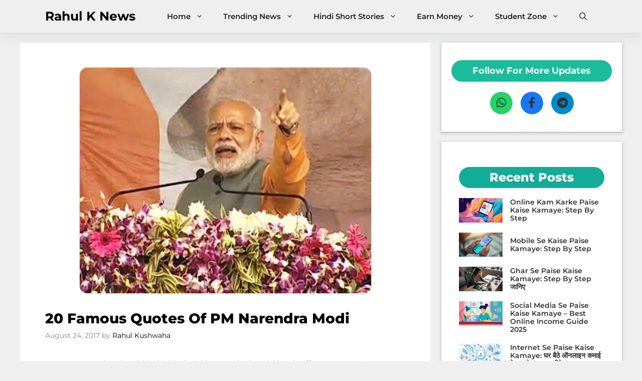

--- FILE ---
content_type: text/css
request_url: https://rahulknews.com/wp-content/uploads/al_opt_content/CSS/rahulknews.com/68daab575612b7cfddd0d06e-77fead0f39e539a79df38315f7808b29_al_style.css
body_size: 2527
content:
@font-face {font-display:swap;
  font-family: 'Montserrat';
  font-style: italic;
  font-weight: 100;
  src: url(https://rahulknews.com/wp-content/uploads/al_opt_content/FONT/rahulknews.com//wp-content/uploads/al_opt_content/FONT/fonts.gstatic.com/s/montserrat/v31/68daab575612b7cfddd0d06e/68daab575612b7cfddd0d06e-a4f607df54be491f0f18e5ac6367fd8a_JTUQjIg1_i6t8kCHKm459WxRxC7mw9c_converteddc4317d47376077bb433f6440e7bff48.woff2) format('woff2');
  unicode-range: U+0460-052F, U+1C80-1C8A, U+20B4, U+2DE0-2DFF, U+A640-A69F, U+FE2E-FE2F;
}
@font-face {font-display:swap;
  font-family: 'Montserrat';
  font-style: italic;
  font-weight: 100;
  src: url(https://rahulknews.com/wp-content/uploads/al_opt_content/FONT/rahulknews.com//wp-content/uploads/al_opt_content/FONT/fonts.gstatic.com/s/montserrat/v31/68daab575612b7cfddd0d06e/68daab575612b7cfddd0d06e-6ea875ffddfcdea0df281912d4c49ab3_JTUQjIg1_i6t8kCHKm459WxRzS7mw9c_converted16fa78d6e4cc837416e2b2673b9c0547.woff2) format('woff2');
  unicode-range: U+0301, U+0400-045F, U+0490-0491, U+04B0-04B1, U+2116;
}
@font-face {font-display:swap;
  font-family: 'Montserrat';
  font-style: italic;
  font-weight: 100;
  src: url(https://rahulknews.com/wp-content/uploads/al_opt_content/FONT/rahulknews.com//wp-content/uploads/al_opt_content/FONT/fonts.gstatic.com/s/montserrat/v31/68daab575612b7cfddd0d06e/68daab575612b7cfddd0d06e-035dda9d7e72cb1b690706aac1239a5a_JTUQjIg1_i6t8kCHKm459WxRxi7mw9c_converted16fa78d6e4cc837416e2b2673b9c0547.woff2) format('woff2');
  unicode-range: U+0102-0103, U+0110-0111, U+0128-0129, U+0168-0169, U+01A0-01A1, U+01AF-01B0, U+0300-0301, U+0303-0304, U+0308-0309, U+0323, U+0329, U+1EA0-1EF9, U+20AB;
}
@font-face {font-display:swap;
  font-family: 'Montserrat';
  font-style: italic;
  font-weight: 100;
  src: url(https://rahulknews.com/wp-content/uploads/al_opt_content/FONT/rahulknews.com//wp-content/uploads/al_opt_content/FONT/fonts.gstatic.com/s/montserrat/v31/68daab575612b7cfddd0d06e/68daab575612b7cfddd0d06e-09331aad1aef54e497351ae1819ac52e_JTUQjIg1_i6t8kCHKm459WxRxy7mw9c_converted3fcf5ae60420805ed9343f932934a66c.woff2) format('woff2');
  unicode-range: U+0100-02BA, U+02BD-02C5, U+02C7-02CC, U+02CE-02D7, U+02DD-02FF, U+0304, U+0308, U+0329, U+1D00-1DBF, U+1E00-1E9F, U+1EF2-1EFF, U+2020, U+20A0-20AB, U+20AD-20C0, U+2113, U+2C60-2C7F, U+A720-A7FF;
}
@font-face {font-display:swap;
  font-family: 'Montserrat';
  font-style: italic;
  font-weight: 100;
  src: url(https://rahulknews.com/wp-content/uploads/al_opt_content/FONT/rahulknews.com//wp-content/uploads/al_opt_content/FONT/fonts.gstatic.com/s/montserrat/v31/68daab575612b7cfddd0d06e/68daab575612b7cfddd0d06e-7921052ef92886d66a3ac741e11e3ee4_JTUQjIg1_i6t8kCHKm459WxRyS7m_convertedf1a545fe9bcb91de122e231b483655d1.woff2) format('woff2');
  unicode-range: U+0000-00FF, U+0131, U+0152-0153, U+02BB-02BC, U+02C6, U+02DA, U+02DC, U+0304, U+0308, U+0329, U+2000-206F, U+20AC, U+2122, U+2191, U+2193, U+2212, U+2215, U+FEFF, U+FFFD;
}
@font-face {font-display:swap;
  font-family: 'Montserrat';
  font-style: italic;
  font-weight: 200;
  src: url(https://rahulknews.com/wp-content/uploads/al_opt_content/FONT/rahulknews.com//wp-content/uploads/al_opt_content/FONT/fonts.gstatic.com/s/montserrat/v31/68daab575612b7cfddd0d06e/68daab575612b7cfddd0d06e-a4f607df54be491f0f18e5ac6367fd8a_JTUQjIg1_i6t8kCHKm459WxRxC7mw9c_converteddc4317d47376077bb433f6440e7bff48.woff2) format('woff2');
  unicode-range: U+0460-052F, U+1C80-1C8A, U+20B4, U+2DE0-2DFF, U+A640-A69F, U+FE2E-FE2F;
}
@font-face {font-display:swap;
  font-family: 'Montserrat';
  font-style: italic;
  font-weight: 200;
  src: url(https://rahulknews.com/wp-content/uploads/al_opt_content/FONT/rahulknews.com//wp-content/uploads/al_opt_content/FONT/fonts.gstatic.com/s/montserrat/v31/68daab575612b7cfddd0d06e/68daab575612b7cfddd0d06e-6ea875ffddfcdea0df281912d4c49ab3_JTUQjIg1_i6t8kCHKm459WxRzS7mw9c_converted16fa78d6e4cc837416e2b2673b9c0547.woff2) format('woff2');
  unicode-range: U+0301, U+0400-045F, U+0490-0491, U+04B0-04B1, U+2116;
}
@font-face {font-display:swap;
  font-family: 'Montserrat';
  font-style: italic;
  font-weight: 200;
  src: url(https://rahulknews.com/wp-content/uploads/al_opt_content/FONT/rahulknews.com//wp-content/uploads/al_opt_content/FONT/fonts.gstatic.com/s/montserrat/v31/68daab575612b7cfddd0d06e/68daab575612b7cfddd0d06e-035dda9d7e72cb1b690706aac1239a5a_JTUQjIg1_i6t8kCHKm459WxRxi7mw9c_converted16fa78d6e4cc837416e2b2673b9c0547.woff2) format('woff2');
  unicode-range: U+0102-0103, U+0110-0111, U+0128-0129, U+0168-0169, U+01A0-01A1, U+01AF-01B0, U+0300-0301, U+0303-0304, U+0308-0309, U+0323, U+0329, U+1EA0-1EF9, U+20AB;
}
@font-face {font-display:swap;
  font-family: 'Montserrat';
  font-style: italic;
  font-weight: 200;
  src: url(https://rahulknews.com/wp-content/uploads/al_opt_content/FONT/rahulknews.com//wp-content/uploads/al_opt_content/FONT/fonts.gstatic.com/s/montserrat/v31/68daab575612b7cfddd0d06e/68daab575612b7cfddd0d06e-09331aad1aef54e497351ae1819ac52e_JTUQjIg1_i6t8kCHKm459WxRxy7mw9c_converted3fcf5ae60420805ed9343f932934a66c.woff2) format('woff2');
  unicode-range: U+0100-02BA, U+02BD-02C5, U+02C7-02CC, U+02CE-02D7, U+02DD-02FF, U+0304, U+0308, U+0329, U+1D00-1DBF, U+1E00-1E9F, U+1EF2-1EFF, U+2020, U+20A0-20AB, U+20AD-20C0, U+2113, U+2C60-2C7F, U+A720-A7FF;
}
@font-face {font-display:swap;
  font-family: 'Montserrat';
  font-style: italic;
  font-weight: 200;
  src: url(https://rahulknews.com/wp-content/uploads/al_opt_content/FONT/rahulknews.com//wp-content/uploads/al_opt_content/FONT/fonts.gstatic.com/s/montserrat/v31/68daab575612b7cfddd0d06e/68daab575612b7cfddd0d06e-7921052ef92886d66a3ac741e11e3ee4_JTUQjIg1_i6t8kCHKm459WxRyS7m_convertedf1a545fe9bcb91de122e231b483655d1.woff2) format('woff2');
  unicode-range: U+0000-00FF, U+0131, U+0152-0153, U+02BB-02BC, U+02C6, U+02DA, U+02DC, U+0304, U+0308, U+0329, U+2000-206F, U+20AC, U+2122, U+2191, U+2193, U+2212, U+2215, U+FEFF, U+FFFD;
}
@font-face {font-display:swap;
  font-family: 'Montserrat';
  font-style: italic;
  font-weight: 300;
  src: url(https://rahulknews.com/wp-content/uploads/al_opt_content/FONT/rahulknews.com//wp-content/uploads/al_opt_content/FONT/fonts.gstatic.com/s/montserrat/v31/68daab575612b7cfddd0d06e/68daab575612b7cfddd0d06e-a4f607df54be491f0f18e5ac6367fd8a_JTUQjIg1_i6t8kCHKm459WxRxC7mw9c_converteddc4317d47376077bb433f6440e7bff48.woff2) format('woff2');
  unicode-range: U+0460-052F, U+1C80-1C8A, U+20B4, U+2DE0-2DFF, U+A640-A69F, U+FE2E-FE2F;
}
@font-face {font-display:swap;
  font-family: 'Montserrat';
  font-style: italic;
  font-weight: 300;
  src: url(https://rahulknews.com/wp-content/uploads/al_opt_content/FONT/rahulknews.com//wp-content/uploads/al_opt_content/FONT/fonts.gstatic.com/s/montserrat/v31/68daab575612b7cfddd0d06e/68daab575612b7cfddd0d06e-6ea875ffddfcdea0df281912d4c49ab3_JTUQjIg1_i6t8kCHKm459WxRzS7mw9c_converted16fa78d6e4cc837416e2b2673b9c0547.woff2) format('woff2');
  unicode-range: U+0301, U+0400-045F, U+0490-0491, U+04B0-04B1, U+2116;
}
@font-face {font-display:swap;
  font-family: 'Montserrat';
  font-style: italic;
  font-weight: 300;
  src: url(https://rahulknews.com/wp-content/uploads/al_opt_content/FONT/rahulknews.com//wp-content/uploads/al_opt_content/FONT/fonts.gstatic.com/s/montserrat/v31/68daab575612b7cfddd0d06e/68daab575612b7cfddd0d06e-035dda9d7e72cb1b690706aac1239a5a_JTUQjIg1_i6t8kCHKm459WxRxi7mw9c_converted16fa78d6e4cc837416e2b2673b9c0547.woff2) format('woff2');
  unicode-range: U+0102-0103, U+0110-0111, U+0128-0129, U+0168-0169, U+01A0-01A1, U+01AF-01B0, U+0300-0301, U+0303-0304, U+0308-0309, U+0323, U+0329, U+1EA0-1EF9, U+20AB;
}
@font-face {font-display:swap;
  font-family: 'Montserrat';
  font-style: italic;
  font-weight: 300;
  src: url(https://rahulknews.com/wp-content/uploads/al_opt_content/FONT/rahulknews.com//wp-content/uploads/al_opt_content/FONT/fonts.gstatic.com/s/montserrat/v31/68daab575612b7cfddd0d06e/68daab575612b7cfddd0d06e-09331aad1aef54e497351ae1819ac52e_JTUQjIg1_i6t8kCHKm459WxRxy7mw9c_converted3fcf5ae60420805ed9343f932934a66c.woff2) format('woff2');
  unicode-range: U+0100-02BA, U+02BD-02C5, U+02C7-02CC, U+02CE-02D7, U+02DD-02FF, U+0304, U+0308, U+0329, U+1D00-1DBF, U+1E00-1E9F, U+1EF2-1EFF, U+2020, U+20A0-20AB, U+20AD-20C0, U+2113, U+2C60-2C7F, U+A720-A7FF;
}
@font-face {font-display:swap;
  font-family: 'Montserrat';
  font-style: italic;
  font-weight: 300;
  src: url(https://rahulknews.com/wp-content/uploads/al_opt_content/FONT/rahulknews.com//wp-content/uploads/al_opt_content/FONT/fonts.gstatic.com/s/montserrat/v31/68daab575612b7cfddd0d06e/68daab575612b7cfddd0d06e-7921052ef92886d66a3ac741e11e3ee4_JTUQjIg1_i6t8kCHKm459WxRyS7m_convertedf1a545fe9bcb91de122e231b483655d1.woff2) format('woff2');
  unicode-range: U+0000-00FF, U+0131, U+0152-0153, U+02BB-02BC, U+02C6, U+02DA, U+02DC, U+0304, U+0308, U+0329, U+2000-206F, U+20AC, U+2122, U+2191, U+2193, U+2212, U+2215, U+FEFF, U+FFFD;
}
@font-face {font-display:swap;
  font-family: 'Montserrat';
  font-style: italic;
  font-weight: 400;
  src: url(https://rahulknews.com/wp-content/uploads/al_opt_content/FONT/rahulknews.com//wp-content/uploads/al_opt_content/FONT/fonts.gstatic.com/s/montserrat/v31/68daab575612b7cfddd0d06e/68daab575612b7cfddd0d06e-a4f607df54be491f0f18e5ac6367fd8a_JTUQjIg1_i6t8kCHKm459WxRxC7mw9c_converteddc4317d47376077bb433f6440e7bff48.woff2) format('woff2');
  unicode-range: U+0460-052F, U+1C80-1C8A, U+20B4, U+2DE0-2DFF, U+A640-A69F, U+FE2E-FE2F;
}
@font-face {font-display:swap;
  font-family: 'Montserrat';
  font-style: italic;
  font-weight: 400;
  src: url(https://rahulknews.com/wp-content/uploads/al_opt_content/FONT/rahulknews.com//wp-content/uploads/al_opt_content/FONT/fonts.gstatic.com/s/montserrat/v31/68daab575612b7cfddd0d06e/68daab575612b7cfddd0d06e-6ea875ffddfcdea0df281912d4c49ab3_JTUQjIg1_i6t8kCHKm459WxRzS7mw9c_converted16fa78d6e4cc837416e2b2673b9c0547.woff2) format('woff2');
  unicode-range: U+0301, U+0400-045F, U+0490-0491, U+04B0-04B1, U+2116;
}
@font-face {font-display:swap;
  font-family: 'Montserrat';
  font-style: italic;
  font-weight: 400;
  src: url(https://rahulknews.com/wp-content/uploads/al_opt_content/FONT/rahulknews.com//wp-content/uploads/al_opt_content/FONT/fonts.gstatic.com/s/montserrat/v31/68daab575612b7cfddd0d06e/68daab575612b7cfddd0d06e-035dda9d7e72cb1b690706aac1239a5a_JTUQjIg1_i6t8kCHKm459WxRxi7mw9c_converted16fa78d6e4cc837416e2b2673b9c0547.woff2) format('woff2');
  unicode-range: U+0102-0103, U+0110-0111, U+0128-0129, U+0168-0169, U+01A0-01A1, U+01AF-01B0, U+0300-0301, U+0303-0304, U+0308-0309, U+0323, U+0329, U+1EA0-1EF9, U+20AB;
}
@font-face {font-display:swap;
  font-family: 'Montserrat';
  font-style: italic;
  font-weight: 400;
  src: url(https://rahulknews.com/wp-content/uploads/al_opt_content/FONT/rahulknews.com//wp-content/uploads/al_opt_content/FONT/fonts.gstatic.com/s/montserrat/v31/68daab575612b7cfddd0d06e/68daab575612b7cfddd0d06e-09331aad1aef54e497351ae1819ac52e_JTUQjIg1_i6t8kCHKm459WxRxy7mw9c_converted3fcf5ae60420805ed9343f932934a66c.woff2) format('woff2');
  unicode-range: U+0100-02BA, U+02BD-02C5, U+02C7-02CC, U+02CE-02D7, U+02DD-02FF, U+0304, U+0308, U+0329, U+1D00-1DBF, U+1E00-1E9F, U+1EF2-1EFF, U+2020, U+20A0-20AB, U+20AD-20C0, U+2113, U+2C60-2C7F, U+A720-A7FF;
}
@font-face {font-display:swap;
  font-family: 'Montserrat';
  font-style: italic;
  font-weight: 400;
  src: url(https://rahulknews.com/wp-content/uploads/al_opt_content/FONT/rahulknews.com//wp-content/uploads/al_opt_content/FONT/fonts.gstatic.com/s/montserrat/v31/68daab575612b7cfddd0d06e/68daab575612b7cfddd0d06e-7921052ef92886d66a3ac741e11e3ee4_JTUQjIg1_i6t8kCHKm459WxRyS7m_convertedf1a545fe9bcb91de122e231b483655d1.woff2) format('woff2');
  unicode-range: U+0000-00FF, U+0131, U+0152-0153, U+02BB-02BC, U+02C6, U+02DA, U+02DC, U+0304, U+0308, U+0329, U+2000-206F, U+20AC, U+2122, U+2191, U+2193, U+2212, U+2215, U+FEFF, U+FFFD;
}
@font-face {font-display:swap;
  font-family: 'Montserrat';
  font-style: italic;
  font-weight: 500;
  src: url(https://rahulknews.com/wp-content/uploads/al_opt_content/FONT/rahulknews.com//wp-content/uploads/al_opt_content/FONT/fonts.gstatic.com/s/montserrat/v31/68daab575612b7cfddd0d06e/68daab575612b7cfddd0d06e-a4f607df54be491f0f18e5ac6367fd8a_JTUQjIg1_i6t8kCHKm459WxRxC7mw9c_converteddc4317d47376077bb433f6440e7bff48.woff2) format('woff2');
  unicode-range: U+0460-052F, U+1C80-1C8A, U+20B4, U+2DE0-2DFF, U+A640-A69F, U+FE2E-FE2F;
}
@font-face {font-display:swap;
  font-family: 'Montserrat';
  font-style: italic;
  font-weight: 500;
  src: url(https://rahulknews.com/wp-content/uploads/al_opt_content/FONT/rahulknews.com//wp-content/uploads/al_opt_content/FONT/fonts.gstatic.com/s/montserrat/v31/68daab575612b7cfddd0d06e/68daab575612b7cfddd0d06e-6ea875ffddfcdea0df281912d4c49ab3_JTUQjIg1_i6t8kCHKm459WxRzS7mw9c_converted16fa78d6e4cc837416e2b2673b9c0547.woff2) format('woff2');
  unicode-range: U+0301, U+0400-045F, U+0490-0491, U+04B0-04B1, U+2116;
}
@font-face {font-display:swap;
  font-family: 'Montserrat';
  font-style: italic;
  font-weight: 500;
  src: url(https://rahulknews.com/wp-content/uploads/al_opt_content/FONT/rahulknews.com//wp-content/uploads/al_opt_content/FONT/fonts.gstatic.com/s/montserrat/v31/68daab575612b7cfddd0d06e/68daab575612b7cfddd0d06e-035dda9d7e72cb1b690706aac1239a5a_JTUQjIg1_i6t8kCHKm459WxRxi7mw9c_converted16fa78d6e4cc837416e2b2673b9c0547.woff2) format('woff2');
  unicode-range: U+0102-0103, U+0110-0111, U+0128-0129, U+0168-0169, U+01A0-01A1, U+01AF-01B0, U+0300-0301, U+0303-0304, U+0308-0309, U+0323, U+0329, U+1EA0-1EF9, U+20AB;
}
@font-face {font-display:swap;
  font-family: 'Montserrat';
  font-style: italic;
  font-weight: 500;
  src: url(https://rahulknews.com/wp-content/uploads/al_opt_content/FONT/rahulknews.com//wp-content/uploads/al_opt_content/FONT/fonts.gstatic.com/s/montserrat/v31/68daab575612b7cfddd0d06e/68daab575612b7cfddd0d06e-09331aad1aef54e497351ae1819ac52e_JTUQjIg1_i6t8kCHKm459WxRxy7mw9c_converted3fcf5ae60420805ed9343f932934a66c.woff2) format('woff2');
  unicode-range: U+0100-02BA, U+02BD-02C5, U+02C7-02CC, U+02CE-02D7, U+02DD-02FF, U+0304, U+0308, U+0329, U+1D00-1DBF, U+1E00-1E9F, U+1EF2-1EFF, U+2020, U+20A0-20AB, U+20AD-20C0, U+2113, U+2C60-2C7F, U+A720-A7FF;
}
@font-face {font-display:swap;
  font-family: 'Montserrat';
  font-style: italic;
  font-weight: 500;
  src: url(https://rahulknews.com/wp-content/uploads/al_opt_content/FONT/rahulknews.com//wp-content/uploads/al_opt_content/FONT/fonts.gstatic.com/s/montserrat/v31/68daab575612b7cfddd0d06e/68daab575612b7cfddd0d06e-7921052ef92886d66a3ac741e11e3ee4_JTUQjIg1_i6t8kCHKm459WxRyS7m_convertedf1a545fe9bcb91de122e231b483655d1.woff2) format('woff2');
  unicode-range: U+0000-00FF, U+0131, U+0152-0153, U+02BB-02BC, U+02C6, U+02DA, U+02DC, U+0304, U+0308, U+0329, U+2000-206F, U+20AC, U+2122, U+2191, U+2193, U+2212, U+2215, U+FEFF, U+FFFD;
}
@font-face {font-display:swap;
  font-family: 'Montserrat';
  font-style: italic;
  font-weight: 600;
  src: url(https://rahulknews.com/wp-content/uploads/al_opt_content/FONT/rahulknews.com//wp-content/uploads/al_opt_content/FONT/fonts.gstatic.com/s/montserrat/v31/68daab575612b7cfddd0d06e/68daab575612b7cfddd0d06e-a4f607df54be491f0f18e5ac6367fd8a_JTUQjIg1_i6t8kCHKm459WxRxC7mw9c_converteddc4317d47376077bb433f6440e7bff48.woff2) format('woff2');
  unicode-range: U+0460-052F, U+1C80-1C8A, U+20B4, U+2DE0-2DFF, U+A640-A69F, U+FE2E-FE2F;
}
@font-face {font-display:swap;
  font-family: 'Montserrat';
  font-style: italic;
  font-weight: 600;
  src: url(https://rahulknews.com/wp-content/uploads/al_opt_content/FONT/rahulknews.com//wp-content/uploads/al_opt_content/FONT/fonts.gstatic.com/s/montserrat/v31/68daab575612b7cfddd0d06e/68daab575612b7cfddd0d06e-6ea875ffddfcdea0df281912d4c49ab3_JTUQjIg1_i6t8kCHKm459WxRzS7mw9c_converted16fa78d6e4cc837416e2b2673b9c0547.woff2) format('woff2');
  unicode-range: U+0301, U+0400-045F, U+0490-0491, U+04B0-04B1, U+2116;
}
@font-face {font-display:swap;
  font-family: 'Montserrat';
  font-style: italic;
  font-weight: 600;
  src: url(https://rahulknews.com/wp-content/uploads/al_opt_content/FONT/rahulknews.com//wp-content/uploads/al_opt_content/FONT/fonts.gstatic.com/s/montserrat/v31/68daab575612b7cfddd0d06e/68daab575612b7cfddd0d06e-035dda9d7e72cb1b690706aac1239a5a_JTUQjIg1_i6t8kCHKm459WxRxi7mw9c_converted16fa78d6e4cc837416e2b2673b9c0547.woff2) format('woff2');
  unicode-range: U+0102-0103, U+0110-0111, U+0128-0129, U+0168-0169, U+01A0-01A1, U+01AF-01B0, U+0300-0301, U+0303-0304, U+0308-0309, U+0323, U+0329, U+1EA0-1EF9, U+20AB;
}
@font-face {font-display:swap;
  font-family: 'Montserrat';
  font-style: italic;
  font-weight: 600;
  src: url(https://rahulknews.com/wp-content/uploads/al_opt_content/FONT/rahulknews.com//wp-content/uploads/al_opt_content/FONT/fonts.gstatic.com/s/montserrat/v31/68daab575612b7cfddd0d06e/68daab575612b7cfddd0d06e-09331aad1aef54e497351ae1819ac52e_JTUQjIg1_i6t8kCHKm459WxRxy7mw9c_converted3fcf5ae60420805ed9343f932934a66c.woff2) format('woff2');
  unicode-range: U+0100-02BA, U+02BD-02C5, U+02C7-02CC, U+02CE-02D7, U+02DD-02FF, U+0304, U+0308, U+0329, U+1D00-1DBF, U+1E00-1E9F, U+1EF2-1EFF, U+2020, U+20A0-20AB, U+20AD-20C0, U+2113, U+2C60-2C7F, U+A720-A7FF;
}
@font-face {font-display:swap;
  font-family: 'Montserrat';
  font-style: italic;
  font-weight: 600;
  src: url(https://rahulknews.com/wp-content/uploads/al_opt_content/FONT/rahulknews.com//wp-content/uploads/al_opt_content/FONT/fonts.gstatic.com/s/montserrat/v31/68daab575612b7cfddd0d06e/68daab575612b7cfddd0d06e-7921052ef92886d66a3ac741e11e3ee4_JTUQjIg1_i6t8kCHKm459WxRyS7m_convertedf1a545fe9bcb91de122e231b483655d1.woff2) format('woff2');
  unicode-range: U+0000-00FF, U+0131, U+0152-0153, U+02BB-02BC, U+02C6, U+02DA, U+02DC, U+0304, U+0308, U+0329, U+2000-206F, U+20AC, U+2122, U+2191, U+2193, U+2212, U+2215, U+FEFF, U+FFFD;
}
@font-face {font-display:swap;
  font-family: 'Montserrat';
  font-style: italic;
  font-weight: 700;
  src: url(https://rahulknews.com/wp-content/uploads/al_opt_content/FONT/rahulknews.com//wp-content/uploads/al_opt_content/FONT/fonts.gstatic.com/s/montserrat/v31/68daab575612b7cfddd0d06e/68daab575612b7cfddd0d06e-a4f607df54be491f0f18e5ac6367fd8a_JTUQjIg1_i6t8kCHKm459WxRxC7mw9c_converteddc4317d47376077bb433f6440e7bff48.woff2) format('woff2');
  unicode-range: U+0460-052F, U+1C80-1C8A, U+20B4, U+2DE0-2DFF, U+A640-A69F, U+FE2E-FE2F;
}
@font-face {font-display:swap;
  font-family: 'Montserrat';
  font-style: italic;
  font-weight: 700;
  src: url(https://rahulknews.com/wp-content/uploads/al_opt_content/FONT/rahulknews.com//wp-content/uploads/al_opt_content/FONT/fonts.gstatic.com/s/montserrat/v31/68daab575612b7cfddd0d06e/68daab575612b7cfddd0d06e-6ea875ffddfcdea0df281912d4c49ab3_JTUQjIg1_i6t8kCHKm459WxRzS7mw9c_converted16fa78d6e4cc837416e2b2673b9c0547.woff2) format('woff2');
  unicode-range: U+0301, U+0400-045F, U+0490-0491, U+04B0-04B1, U+2116;
}
@font-face {font-display:swap;
  font-family: 'Montserrat';
  font-style: italic;
  font-weight: 700;
  src: url(https://rahulknews.com/wp-content/uploads/al_opt_content/FONT/rahulknews.com//wp-content/uploads/al_opt_content/FONT/fonts.gstatic.com/s/montserrat/v31/68daab575612b7cfddd0d06e/68daab575612b7cfddd0d06e-035dda9d7e72cb1b690706aac1239a5a_JTUQjIg1_i6t8kCHKm459WxRxi7mw9c_converted16fa78d6e4cc837416e2b2673b9c0547.woff2) format('woff2');
  unicode-range: U+0102-0103, U+0110-0111, U+0128-0129, U+0168-0169, U+01A0-01A1, U+01AF-01B0, U+0300-0301, U+0303-0304, U+0308-0309, U+0323, U+0329, U+1EA0-1EF9, U+20AB;
}
@font-face {font-display:swap;
  font-family: 'Montserrat';
  font-style: italic;
  font-weight: 700;
  src: url(https://rahulknews.com/wp-content/uploads/al_opt_content/FONT/rahulknews.com//wp-content/uploads/al_opt_content/FONT/fonts.gstatic.com/s/montserrat/v31/68daab575612b7cfddd0d06e/68daab575612b7cfddd0d06e-09331aad1aef54e497351ae1819ac52e_JTUQjIg1_i6t8kCHKm459WxRxy7mw9c_converted3fcf5ae60420805ed9343f932934a66c.woff2) format('woff2');
  unicode-range: U+0100-02BA, U+02BD-02C5, U+02C7-02CC, U+02CE-02D7, U+02DD-02FF, U+0304, U+0308, U+0329, U+1D00-1DBF, U+1E00-1E9F, U+1EF2-1EFF, U+2020, U+20A0-20AB, U+20AD-20C0, U+2113, U+2C60-2C7F, U+A720-A7FF;
}
@font-face {font-display:swap;
  font-family: 'Montserrat';
  font-style: italic;
  font-weight: 700;
  src: url(https://rahulknews.com/wp-content/uploads/al_opt_content/FONT/rahulknews.com//wp-content/uploads/al_opt_content/FONT/fonts.gstatic.com/s/montserrat/v31/68daab575612b7cfddd0d06e/68daab575612b7cfddd0d06e-7921052ef92886d66a3ac741e11e3ee4_JTUQjIg1_i6t8kCHKm459WxRyS7m_convertedf1a545fe9bcb91de122e231b483655d1.woff2) format('woff2');
  unicode-range: U+0000-00FF, U+0131, U+0152-0153, U+02BB-02BC, U+02C6, U+02DA, U+02DC, U+0304, U+0308, U+0329, U+2000-206F, U+20AC, U+2122, U+2191, U+2193, U+2212, U+2215, U+FEFF, U+FFFD;
}
@font-face {font-display:swap;
  font-family: 'Montserrat';
  font-style: italic;
  font-weight: 800;
  src: url(https://rahulknews.com/wp-content/uploads/al_opt_content/FONT/rahulknews.com//wp-content/uploads/al_opt_content/FONT/fonts.gstatic.com/s/montserrat/v31/68daab575612b7cfddd0d06e/68daab575612b7cfddd0d06e-a4f607df54be491f0f18e5ac6367fd8a_JTUQjIg1_i6t8kCHKm459WxRxC7mw9c_converteddc4317d47376077bb433f6440e7bff48.woff2) format('woff2');
  unicode-range: U+0460-052F, U+1C80-1C8A, U+20B4, U+2DE0-2DFF, U+A640-A69F, U+FE2E-FE2F;
}
@font-face {font-display:swap;
  font-family: 'Montserrat';
  font-style: italic;
  font-weight: 800;
  src: url(https://rahulknews.com/wp-content/uploads/al_opt_content/FONT/rahulknews.com//wp-content/uploads/al_opt_content/FONT/fonts.gstatic.com/s/montserrat/v31/68daab575612b7cfddd0d06e/68daab575612b7cfddd0d06e-6ea875ffddfcdea0df281912d4c49ab3_JTUQjIg1_i6t8kCHKm459WxRzS7mw9c_converted16fa78d6e4cc837416e2b2673b9c0547.woff2) format('woff2');
  unicode-range: U+0301, U+0400-045F, U+0490-0491, U+04B0-04B1, U+2116;
}
@font-face {font-display:swap;
  font-family: 'Montserrat';
  font-style: italic;
  font-weight: 800;
  src: url(https://rahulknews.com/wp-content/uploads/al_opt_content/FONT/rahulknews.com//wp-content/uploads/al_opt_content/FONT/fonts.gstatic.com/s/montserrat/v31/68daab575612b7cfddd0d06e/68daab575612b7cfddd0d06e-035dda9d7e72cb1b690706aac1239a5a_JTUQjIg1_i6t8kCHKm459WxRxi7mw9c_converted16fa78d6e4cc837416e2b2673b9c0547.woff2) format('woff2');
  unicode-range: U+0102-0103, U+0110-0111, U+0128-0129, U+0168-0169, U+01A0-01A1, U+01AF-01B0, U+0300-0301, U+0303-0304, U+0308-0309, U+0323, U+0329, U+1EA0-1EF9, U+20AB;
}
@font-face {font-display:swap;
  font-family: 'Montserrat';
  font-style: italic;
  font-weight: 800;
  src: url(https://rahulknews.com/wp-content/uploads/al_opt_content/FONT/rahulknews.com//wp-content/uploads/al_opt_content/FONT/fonts.gstatic.com/s/montserrat/v31/68daab575612b7cfddd0d06e/68daab575612b7cfddd0d06e-09331aad1aef54e497351ae1819ac52e_JTUQjIg1_i6t8kCHKm459WxRxy7mw9c_converted3fcf5ae60420805ed9343f932934a66c.woff2) format('woff2');
  unicode-range: U+0100-02BA, U+02BD-02C5, U+02C7-02CC, U+02CE-02D7, U+02DD-02FF, U+0304, U+0308, U+0329, U+1D00-1DBF, U+1E00-1E9F, U+1EF2-1EFF, U+2020, U+20A0-20AB, U+20AD-20C0, U+2113, U+2C60-2C7F, U+A720-A7FF;
}
@font-face {font-display:swap;
  font-family: 'Montserrat';
  font-style: italic;
  font-weight: 800;
  src: url(https://rahulknews.com/wp-content/uploads/al_opt_content/FONT/rahulknews.com//wp-content/uploads/al_opt_content/FONT/fonts.gstatic.com/s/montserrat/v31/68daab575612b7cfddd0d06e/68daab575612b7cfddd0d06e-7921052ef92886d66a3ac741e11e3ee4_JTUQjIg1_i6t8kCHKm459WxRyS7m_convertedf1a545fe9bcb91de122e231b483655d1.woff2) format('woff2');
  unicode-range: U+0000-00FF, U+0131, U+0152-0153, U+02BB-02BC, U+02C6, U+02DA, U+02DC, U+0304, U+0308, U+0329, U+2000-206F, U+20AC, U+2122, U+2191, U+2193, U+2212, U+2215, U+FEFF, U+FFFD;
}
@font-face {font-display:swap;
  font-family: 'Montserrat';
  font-style: italic;
  font-weight: 900;
  src: url(https://rahulknews.com/wp-content/uploads/al_opt_content/FONT/rahulknews.com//wp-content/uploads/al_opt_content/FONT/fonts.gstatic.com/s/montserrat/v31/68daab575612b7cfddd0d06e/68daab575612b7cfddd0d06e-a4f607df54be491f0f18e5ac6367fd8a_JTUQjIg1_i6t8kCHKm459WxRxC7mw9c_converteddc4317d47376077bb433f6440e7bff48.woff2) format('woff2');
  unicode-range: U+0460-052F, U+1C80-1C8A, U+20B4, U+2DE0-2DFF, U+A640-A69F, U+FE2E-FE2F;
}
@font-face {font-display:swap;
  font-family: 'Montserrat';
  font-style: italic;
  font-weight: 900;
  src: url(https://rahulknews.com/wp-content/uploads/al_opt_content/FONT/rahulknews.com//wp-content/uploads/al_opt_content/FONT/fonts.gstatic.com/s/montserrat/v31/68daab575612b7cfddd0d06e/68daab575612b7cfddd0d06e-6ea875ffddfcdea0df281912d4c49ab3_JTUQjIg1_i6t8kCHKm459WxRzS7mw9c_converted16fa78d6e4cc837416e2b2673b9c0547.woff2) format('woff2');
  unicode-range: U+0301, U+0400-045F, U+0490-0491, U+04B0-04B1, U+2116;
}
@font-face {font-display:swap;
  font-family: 'Montserrat';
  font-style: italic;
  font-weight: 900;
  src: url(https://rahulknews.com/wp-content/uploads/al_opt_content/FONT/rahulknews.com//wp-content/uploads/al_opt_content/FONT/fonts.gstatic.com/s/montserrat/v31/68daab575612b7cfddd0d06e/68daab575612b7cfddd0d06e-035dda9d7e72cb1b690706aac1239a5a_JTUQjIg1_i6t8kCHKm459WxRxi7mw9c_converted16fa78d6e4cc837416e2b2673b9c0547.woff2) format('woff2');
  unicode-range: U+0102-0103, U+0110-0111, U+0128-0129, U+0168-0169, U+01A0-01A1, U+01AF-01B0, U+0300-0301, U+0303-0304, U+0308-0309, U+0323, U+0329, U+1EA0-1EF9, U+20AB;
}
@font-face {font-display:swap;
  font-family: 'Montserrat';
  font-style: italic;
  font-weight: 900;
  src: url(https://rahulknews.com/wp-content/uploads/al_opt_content/FONT/rahulknews.com//wp-content/uploads/al_opt_content/FONT/fonts.gstatic.com/s/montserrat/v31/68daab575612b7cfddd0d06e/68daab575612b7cfddd0d06e-09331aad1aef54e497351ae1819ac52e_JTUQjIg1_i6t8kCHKm459WxRxy7mw9c_converted3fcf5ae60420805ed9343f932934a66c.woff2) format('woff2');
  unicode-range: U+0100-02BA, U+02BD-02C5, U+02C7-02CC, U+02CE-02D7, U+02DD-02FF, U+0304, U+0308, U+0329, U+1D00-1DBF, U+1E00-1E9F, U+1EF2-1EFF, U+2020, U+20A0-20AB, U+20AD-20C0, U+2113, U+2C60-2C7F, U+A720-A7FF;
}
@font-face {font-display:swap;
  font-family: 'Montserrat';
  font-style: italic;
  font-weight: 900;
  src: url(https://rahulknews.com/wp-content/uploads/al_opt_content/FONT/rahulknews.com//wp-content/uploads/al_opt_content/FONT/fonts.gstatic.com/s/montserrat/v31/68daab575612b7cfddd0d06e/68daab575612b7cfddd0d06e-7921052ef92886d66a3ac741e11e3ee4_JTUQjIg1_i6t8kCHKm459WxRyS7m_convertedf1a545fe9bcb91de122e231b483655d1.woff2) format('woff2');
  unicode-range: U+0000-00FF, U+0131, U+0152-0153, U+02BB-02BC, U+02C6, U+02DA, U+02DC, U+0304, U+0308, U+0329, U+2000-206F, U+20AC, U+2122, U+2191, U+2193, U+2212, U+2215, U+FEFF, U+FFFD;
}
@font-face {font-display:swap;
  font-family: 'Montserrat';
  font-style: normal;
  font-weight: 100;
  src: url(https://rahulknews.com/wp-content/uploads/al_opt_content/FONT/rahulknews.com//wp-content/uploads/al_opt_content/FONT/fonts.gstatic.com/s/montserrat/v31/68daab575612b7cfddd0d06e/68daab575612b7cfddd0d06e-c141fb86f077fb5a6797e16acea39e07_JTUSjIg1_i6t8kCHKm459WRhyzbi_converted70c25b9afdfccd03f615f870459c1dbe.woff2) format('woff2');
  unicode-range: U+0460-052F, U+1C80-1C8A, U+20B4, U+2DE0-2DFF, U+A640-A69F, U+FE2E-FE2F;
}
@font-face {font-display:swap;
  font-family: 'Montserrat';
  font-style: normal;
  font-weight: 100;
  src: url(https://rahulknews.com/wp-content/uploads/al_opt_content/FONT/rahulknews.com//wp-content/uploads/al_opt_content/FONT/fonts.gstatic.com/s/montserrat/v31/68daab575612b7cfddd0d06e/68daab575612b7cfddd0d06e-6fd02dd74afdd6a317035272abf554e6_JTUSjIg1_i6t8kCHKm459W1hyzbi_convertedf10f67cdc845c67c33f34949f86cd881.woff2) format('woff2');
  unicode-range: U+0301, U+0400-045F, U+0490-0491, U+04B0-04B1, U+2116;
}
@font-face {font-display:swap;
  font-family: 'Montserrat';
  font-style: normal;
  font-weight: 100;
  src: url(https://rahulknews.com/wp-content/uploads/al_opt_content/FONT/rahulknews.com//wp-content/uploads/al_opt_content/FONT/fonts.gstatic.com/s/montserrat/v31/68daab575612b7cfddd0d06e/68daab575612b7cfddd0d06e-56cdd76c4246cc056c4230a3ea79a997_JTUSjIg1_i6t8kCHKm459WZhyzbi_convertedf10f67cdc845c67c33f34949f86cd881.woff2) format('woff2');
  unicode-range: U+0102-0103, U+0110-0111, U+0128-0129, U+0168-0169, U+01A0-01A1, U+01AF-01B0, U+0300-0301, U+0303-0304, U+0308-0309, U+0323, U+0329, U+1EA0-1EF9, U+20AB;
}
@font-face {font-display:swap;
  font-family: 'Montserrat';
  font-style: normal;
  font-weight: 100;
  src: url(https://rahulknews.com/wp-content/uploads/al_opt_content/FONT/rahulknews.com//wp-content/uploads/al_opt_content/FONT/fonts.gstatic.com/s/montserrat/v31/68daab575612b7cfddd0d06e/68daab575612b7cfddd0d06e-d16dfe26bcd760a6382f71b7e2041ada_JTUSjIg1_i6t8kCHKm459Wdhyzbi_converted932fbf6477669299b8d4639f76520d8b.woff2) format('woff2');
  unicode-range: U+0100-02BA, U+02BD-02C5, U+02C7-02CC, U+02CE-02D7, U+02DD-02FF, U+0304, U+0308, U+0329, U+1D00-1DBF, U+1E00-1E9F, U+1EF2-1EFF, U+2020, U+20A0-20AB, U+20AD-20C0, U+2113, U+2C60-2C7F, U+A720-A7FF;
}
@font-face {font-display:swap;
  font-family: 'Montserrat';
  font-style: normal;
  font-weight: 100;
  src: url(https://rahulknews.com/wp-content/uploads/al_opt_content/FONT/rahulknews.com//wp-content/uploads/al_opt_content/FONT/fonts.gstatic.com/s/montserrat/v31/68daab575612b7cfddd0d06e/68daab575612b7cfddd0d06e-311d352d93230ece04b34eaa8ad10d08_JTUSjIg1_i6t8kCHKm459Wlhyw_convertedc1f13fb8121e0a3d90ea85f80217277d.woff2) format('woff2');
  unicode-range: U+0000-00FF, U+0131, U+0152-0153, U+02BB-02BC, U+02C6, U+02DA, U+02DC, U+0304, U+0308, U+0329, U+2000-206F, U+20AC, U+2122, U+2191, U+2193, U+2212, U+2215, U+FEFF, U+FFFD;
}
@font-face {font-display:swap;
  font-family: 'Montserrat';
  font-style: normal;
  font-weight: 200;
  src: url(https://rahulknews.com/wp-content/uploads/al_opt_content/FONT/rahulknews.com//wp-content/uploads/al_opt_content/FONT/fonts.gstatic.com/s/montserrat/v31/68daab575612b7cfddd0d06e/68daab575612b7cfddd0d06e-c141fb86f077fb5a6797e16acea39e07_JTUSjIg1_i6t8kCHKm459WRhyzbi_converted70c25b9afdfccd03f615f870459c1dbe.woff2) format('woff2');
  unicode-range: U+0460-052F, U+1C80-1C8A, U+20B4, U+2DE0-2DFF, U+A640-A69F, U+FE2E-FE2F;
}
@font-face {font-display:swap;
  font-family: 'Montserrat';
  font-style: normal;
  font-weight: 200;
  src: url(https://rahulknews.com/wp-content/uploads/al_opt_content/FONT/rahulknews.com//wp-content/uploads/al_opt_content/FONT/fonts.gstatic.com/s/montserrat/v31/68daab575612b7cfddd0d06e/68daab575612b7cfddd0d06e-6fd02dd74afdd6a317035272abf554e6_JTUSjIg1_i6t8kCHKm459W1hyzbi_convertedf10f67cdc845c67c33f34949f86cd881.woff2) format('woff2');
  unicode-range: U+0301, U+0400-045F, U+0490-0491, U+04B0-04B1, U+2116;
}
@font-face {font-display:swap;
  font-family: 'Montserrat';
  font-style: normal;
  font-weight: 200;
  src: url(https://rahulknews.com/wp-content/uploads/al_opt_content/FONT/rahulknews.com//wp-content/uploads/al_opt_content/FONT/fonts.gstatic.com/s/montserrat/v31/68daab575612b7cfddd0d06e/68daab575612b7cfddd0d06e-56cdd76c4246cc056c4230a3ea79a997_JTUSjIg1_i6t8kCHKm459WZhyzbi_convertedf10f67cdc845c67c33f34949f86cd881.woff2) format('woff2');
  unicode-range: U+0102-0103, U+0110-0111, U+0128-0129, U+0168-0169, U+01A0-01A1, U+01AF-01B0, U+0300-0301, U+0303-0304, U+0308-0309, U+0323, U+0329, U+1EA0-1EF9, U+20AB;
}
@font-face {font-display:swap;
  font-family: 'Montserrat';
  font-style: normal;
  font-weight: 200;
  src: url(https://rahulknews.com/wp-content/uploads/al_opt_content/FONT/rahulknews.com//wp-content/uploads/al_opt_content/FONT/fonts.gstatic.com/s/montserrat/v31/68daab575612b7cfddd0d06e/68daab575612b7cfddd0d06e-d16dfe26bcd760a6382f71b7e2041ada_JTUSjIg1_i6t8kCHKm459Wdhyzbi_converted932fbf6477669299b8d4639f76520d8b.woff2) format('woff2');
  unicode-range: U+0100-02BA, U+02BD-02C5, U+02C7-02CC, U+02CE-02D7, U+02DD-02FF, U+0304, U+0308, U+0329, U+1D00-1DBF, U+1E00-1E9F, U+1EF2-1EFF, U+2020, U+20A0-20AB, U+20AD-20C0, U+2113, U+2C60-2C7F, U+A720-A7FF;
}
@font-face {font-display:swap;
  font-family: 'Montserrat';
  font-style: normal;
  font-weight: 200;
  src: url(https://rahulknews.com/wp-content/uploads/al_opt_content/FONT/rahulknews.com//wp-content/uploads/al_opt_content/FONT/fonts.gstatic.com/s/montserrat/v31/68daab575612b7cfddd0d06e/68daab575612b7cfddd0d06e-311d352d93230ece04b34eaa8ad10d08_JTUSjIg1_i6t8kCHKm459Wlhyw_convertedc1f13fb8121e0a3d90ea85f80217277d.woff2) format('woff2');
  unicode-range: U+0000-00FF, U+0131, U+0152-0153, U+02BB-02BC, U+02C6, U+02DA, U+02DC, U+0304, U+0308, U+0329, U+2000-206F, U+20AC, U+2122, U+2191, U+2193, U+2212, U+2215, U+FEFF, U+FFFD;
}
@font-face {font-display:swap;
  font-family: 'Montserrat';
  font-style: normal;
  font-weight: 300;
  src: url(https://rahulknews.com/wp-content/uploads/al_opt_content/FONT/rahulknews.com//wp-content/uploads/al_opt_content/FONT/fonts.gstatic.com/s/montserrat/v31/68daab575612b7cfddd0d06e/68daab575612b7cfddd0d06e-c141fb86f077fb5a6797e16acea39e07_JTUSjIg1_i6t8kCHKm459WRhyzbi_converted70c25b9afdfccd03f615f870459c1dbe.woff2) format('woff2');
  unicode-range: U+0460-052F, U+1C80-1C8A, U+20B4, U+2DE0-2DFF, U+A640-A69F, U+FE2E-FE2F;
}
@font-face {font-display:swap;
  font-family: 'Montserrat';
  font-style: normal;
  font-weight: 300;
  src: url(https://rahulknews.com/wp-content/uploads/al_opt_content/FONT/rahulknews.com//wp-content/uploads/al_opt_content/FONT/fonts.gstatic.com/s/montserrat/v31/68daab575612b7cfddd0d06e/68daab575612b7cfddd0d06e-6fd02dd74afdd6a317035272abf554e6_JTUSjIg1_i6t8kCHKm459W1hyzbi_convertedf10f67cdc845c67c33f34949f86cd881.woff2) format('woff2');
  unicode-range: U+0301, U+0400-045F, U+0490-0491, U+04B0-04B1, U+2116;
}
@font-face {font-display:swap;
  font-family: 'Montserrat';
  font-style: normal;
  font-weight: 300;
  src: url(https://rahulknews.com/wp-content/uploads/al_opt_content/FONT/rahulknews.com//wp-content/uploads/al_opt_content/FONT/fonts.gstatic.com/s/montserrat/v31/68daab575612b7cfddd0d06e/68daab575612b7cfddd0d06e-56cdd76c4246cc056c4230a3ea79a997_JTUSjIg1_i6t8kCHKm459WZhyzbi_convertedf10f67cdc845c67c33f34949f86cd881.woff2) format('woff2');
  unicode-range: U+0102-0103, U+0110-0111, U+0128-0129, U+0168-0169, U+01A0-01A1, U+01AF-01B0, U+0300-0301, U+0303-0304, U+0308-0309, U+0323, U+0329, U+1EA0-1EF9, U+20AB;
}
@font-face {font-display:swap;
  font-family: 'Montserrat';
  font-style: normal;
  font-weight: 300;
  src: url(https://rahulknews.com/wp-content/uploads/al_opt_content/FONT/rahulknews.com//wp-content/uploads/al_opt_content/FONT/fonts.gstatic.com/s/montserrat/v31/68daab575612b7cfddd0d06e/68daab575612b7cfddd0d06e-d16dfe26bcd760a6382f71b7e2041ada_JTUSjIg1_i6t8kCHKm459Wdhyzbi_converted932fbf6477669299b8d4639f76520d8b.woff2) format('woff2');
  unicode-range: U+0100-02BA, U+02BD-02C5, U+02C7-02CC, U+02CE-02D7, U+02DD-02FF, U+0304, U+0308, U+0329, U+1D00-1DBF, U+1E00-1E9F, U+1EF2-1EFF, U+2020, U+20A0-20AB, U+20AD-20C0, U+2113, U+2C60-2C7F, U+A720-A7FF;
}
@font-face {font-display:swap;
  font-family: 'Montserrat';
  font-style: normal;
  font-weight: 300;
  src: url(https://rahulknews.com/wp-content/uploads/al_opt_content/FONT/rahulknews.com//wp-content/uploads/al_opt_content/FONT/fonts.gstatic.com/s/montserrat/v31/68daab575612b7cfddd0d06e/68daab575612b7cfddd0d06e-311d352d93230ece04b34eaa8ad10d08_JTUSjIg1_i6t8kCHKm459Wlhyw_convertedc1f13fb8121e0a3d90ea85f80217277d.woff2) format('woff2');
  unicode-range: U+0000-00FF, U+0131, U+0152-0153, U+02BB-02BC, U+02C6, U+02DA, U+02DC, U+0304, U+0308, U+0329, U+2000-206F, U+20AC, U+2122, U+2191, U+2193, U+2212, U+2215, U+FEFF, U+FFFD;
}
@font-face {font-display:swap;
  font-family: 'Montserrat';
  font-style: normal;
  font-weight: 400;
  src: url(https://rahulknews.com/wp-content/uploads/al_opt_content/FONT/rahulknews.com//wp-content/uploads/al_opt_content/FONT/fonts.gstatic.com/s/montserrat/v31/68daab575612b7cfddd0d06e/68daab575612b7cfddd0d06e-c141fb86f077fb5a6797e16acea39e07_JTUSjIg1_i6t8kCHKm459WRhyzbi_converted70c25b9afdfccd03f615f870459c1dbe.woff2) format('woff2');
  unicode-range: U+0460-052F, U+1C80-1C8A, U+20B4, U+2DE0-2DFF, U+A640-A69F, U+FE2E-FE2F;
}
@font-face {font-display:swap;
  font-family: 'Montserrat';
  font-style: normal;
  font-weight: 400;
  src: url(https://rahulknews.com/wp-content/uploads/al_opt_content/FONT/rahulknews.com//wp-content/uploads/al_opt_content/FONT/fonts.gstatic.com/s/montserrat/v31/68daab575612b7cfddd0d06e/68daab575612b7cfddd0d06e-6fd02dd74afdd6a317035272abf554e6_JTUSjIg1_i6t8kCHKm459W1hyzbi_convertedf10f67cdc845c67c33f34949f86cd881.woff2) format('woff2');
  unicode-range: U+0301, U+0400-045F, U+0490-0491, U+04B0-04B1, U+2116;
}
@font-face {font-display:swap;
  font-family: 'Montserrat';
  font-style: normal;
  font-weight: 400;
  src: url(https://rahulknews.com/wp-content/uploads/al_opt_content/FONT/rahulknews.com//wp-content/uploads/al_opt_content/FONT/fonts.gstatic.com/s/montserrat/v31/68daab575612b7cfddd0d06e/68daab575612b7cfddd0d06e-56cdd76c4246cc056c4230a3ea79a997_JTUSjIg1_i6t8kCHKm459WZhyzbi_convertedf10f67cdc845c67c33f34949f86cd881.woff2) format('woff2');
  unicode-range: U+0102-0103, U+0110-0111, U+0128-0129, U+0168-0169, U+01A0-01A1, U+01AF-01B0, U+0300-0301, U+0303-0304, U+0308-0309, U+0323, U+0329, U+1EA0-1EF9, U+20AB;
}
@font-face {font-display:swap;
  font-family: 'Montserrat';
  font-style: normal;
  font-weight: 400;
  src: url(https://rahulknews.com/wp-content/uploads/al_opt_content/FONT/rahulknews.com//wp-content/uploads/al_opt_content/FONT/fonts.gstatic.com/s/montserrat/v31/68daab575612b7cfddd0d06e/68daab575612b7cfddd0d06e-d16dfe26bcd760a6382f71b7e2041ada_JTUSjIg1_i6t8kCHKm459Wdhyzbi_converted932fbf6477669299b8d4639f76520d8b.woff2) format('woff2');
  unicode-range: U+0100-02BA, U+02BD-02C5, U+02C7-02CC, U+02CE-02D7, U+02DD-02FF, U+0304, U+0308, U+0329, U+1D00-1DBF, U+1E00-1E9F, U+1EF2-1EFF, U+2020, U+20A0-20AB, U+20AD-20C0, U+2113, U+2C60-2C7F, U+A720-A7FF;
}
@font-face {font-display:swap;
  font-family: 'Montserrat';
  font-style: normal;
  font-weight: 400;
  src: url(https://rahulknews.com/wp-content/uploads/al_opt_content/FONT/rahulknews.com//wp-content/uploads/al_opt_content/FONT/fonts.gstatic.com/s/montserrat/v31/68daab575612b7cfddd0d06e/68daab575612b7cfddd0d06e-311d352d93230ece04b34eaa8ad10d08_JTUSjIg1_i6t8kCHKm459Wlhyw_convertedc1f13fb8121e0a3d90ea85f80217277d.woff2) format('woff2');
  unicode-range: U+0000-00FF, U+0131, U+0152-0153, U+02BB-02BC, U+02C6, U+02DA, U+02DC, U+0304, U+0308, U+0329, U+2000-206F, U+20AC, U+2122, U+2191, U+2193, U+2212, U+2215, U+FEFF, U+FFFD;
}
@font-face {font-display:swap;
  font-family: 'Montserrat';
  font-style: normal;
  font-weight: 500;
  src: url(https://rahulknews.com/wp-content/uploads/al_opt_content/FONT/rahulknews.com//wp-content/uploads/al_opt_content/FONT/fonts.gstatic.com/s/montserrat/v31/68daab575612b7cfddd0d06e/68daab575612b7cfddd0d06e-c141fb86f077fb5a6797e16acea39e07_JTUSjIg1_i6t8kCHKm459WRhyzbi_converted70c25b9afdfccd03f615f870459c1dbe.woff2) format('woff2');
  unicode-range: U+0460-052F, U+1C80-1C8A, U+20B4, U+2DE0-2DFF, U+A640-A69F, U+FE2E-FE2F;
}
@font-face {font-display:swap;
  font-family: 'Montserrat';
  font-style: normal;
  font-weight: 500;
  src: url(https://rahulknews.com/wp-content/uploads/al_opt_content/FONT/rahulknews.com//wp-content/uploads/al_opt_content/FONT/fonts.gstatic.com/s/montserrat/v31/68daab575612b7cfddd0d06e/68daab575612b7cfddd0d06e-6fd02dd74afdd6a317035272abf554e6_JTUSjIg1_i6t8kCHKm459W1hyzbi_convertedf10f67cdc845c67c33f34949f86cd881.woff2) format('woff2');
  unicode-range: U+0301, U+0400-045F, U+0490-0491, U+04B0-04B1, U+2116;
}
@font-face {font-display:swap;
  font-family: 'Montserrat';
  font-style: normal;
  font-weight: 500;
  src: url(https://rahulknews.com/wp-content/uploads/al_opt_content/FONT/rahulknews.com//wp-content/uploads/al_opt_content/FONT/fonts.gstatic.com/s/montserrat/v31/68daab575612b7cfddd0d06e/68daab575612b7cfddd0d06e-56cdd76c4246cc056c4230a3ea79a997_JTUSjIg1_i6t8kCHKm459WZhyzbi_convertedf10f67cdc845c67c33f34949f86cd881.woff2) format('woff2');
  unicode-range: U+0102-0103, U+0110-0111, U+0128-0129, U+0168-0169, U+01A0-01A1, U+01AF-01B0, U+0300-0301, U+0303-0304, U+0308-0309, U+0323, U+0329, U+1EA0-1EF9, U+20AB;
}
@font-face {font-display:swap;
  font-family: 'Montserrat';
  font-style: normal;
  font-weight: 500;
  src: url(https://rahulknews.com/wp-content/uploads/al_opt_content/FONT/rahulknews.com//wp-content/uploads/al_opt_content/FONT/fonts.gstatic.com/s/montserrat/v31/68daab575612b7cfddd0d06e/68daab575612b7cfddd0d06e-d16dfe26bcd760a6382f71b7e2041ada_JTUSjIg1_i6t8kCHKm459Wdhyzbi_converted932fbf6477669299b8d4639f76520d8b.woff2) format('woff2');
  unicode-range: U+0100-02BA, U+02BD-02C5, U+02C7-02CC, U+02CE-02D7, U+02DD-02FF, U+0304, U+0308, U+0329, U+1D00-1DBF, U+1E00-1E9F, U+1EF2-1EFF, U+2020, U+20A0-20AB, U+20AD-20C0, U+2113, U+2C60-2C7F, U+A720-A7FF;
}
@font-face {font-display:swap;
  font-family: 'Montserrat';
  font-style: normal;
  font-weight: 500;
  src: url(https://rahulknews.com/wp-content/uploads/al_opt_content/FONT/rahulknews.com//wp-content/uploads/al_opt_content/FONT/fonts.gstatic.com/s/montserrat/v31/68daab575612b7cfddd0d06e/68daab575612b7cfddd0d06e-311d352d93230ece04b34eaa8ad10d08_JTUSjIg1_i6t8kCHKm459Wlhyw_convertedc1f13fb8121e0a3d90ea85f80217277d.woff2) format('woff2');
  unicode-range: U+0000-00FF, U+0131, U+0152-0153, U+02BB-02BC, U+02C6, U+02DA, U+02DC, U+0304, U+0308, U+0329, U+2000-206F, U+20AC, U+2122, U+2191, U+2193, U+2212, U+2215, U+FEFF, U+FFFD;
}
@font-face {font-display:swap;
  font-family: 'Montserrat';
  font-style: normal;
  font-weight: 600;
  src: url(https://rahulknews.com/wp-content/uploads/al_opt_content/FONT/rahulknews.com//wp-content/uploads/al_opt_content/FONT/fonts.gstatic.com/s/montserrat/v31/68daab575612b7cfddd0d06e/68daab575612b7cfddd0d06e-c141fb86f077fb5a6797e16acea39e07_JTUSjIg1_i6t8kCHKm459WRhyzbi_converted70c25b9afdfccd03f615f870459c1dbe.woff2) format('woff2');
  unicode-range: U+0460-052F, U+1C80-1C8A, U+20B4, U+2DE0-2DFF, U+A640-A69F, U+FE2E-FE2F;
}
@font-face {font-display:swap;
  font-family: 'Montserrat';
  font-style: normal;
  font-weight: 600;
  src: url(https://rahulknews.com/wp-content/uploads/al_opt_content/FONT/rahulknews.com//wp-content/uploads/al_opt_content/FONT/fonts.gstatic.com/s/montserrat/v31/68daab575612b7cfddd0d06e/68daab575612b7cfddd0d06e-6fd02dd74afdd6a317035272abf554e6_JTUSjIg1_i6t8kCHKm459W1hyzbi_convertedf10f67cdc845c67c33f34949f86cd881.woff2) format('woff2');
  unicode-range: U+0301, U+0400-045F, U+0490-0491, U+04B0-04B1, U+2116;
}
@font-face {font-display:swap;
  font-family: 'Montserrat';
  font-style: normal;
  font-weight: 600;
  src: url(https://rahulknews.com/wp-content/uploads/al_opt_content/FONT/rahulknews.com//wp-content/uploads/al_opt_content/FONT/fonts.gstatic.com/s/montserrat/v31/68daab575612b7cfddd0d06e/68daab575612b7cfddd0d06e-56cdd76c4246cc056c4230a3ea79a997_JTUSjIg1_i6t8kCHKm459WZhyzbi_convertedf10f67cdc845c67c33f34949f86cd881.woff2) format('woff2');
  unicode-range: U+0102-0103, U+0110-0111, U+0128-0129, U+0168-0169, U+01A0-01A1, U+01AF-01B0, U+0300-0301, U+0303-0304, U+0308-0309, U+0323, U+0329, U+1EA0-1EF9, U+20AB;
}
@font-face {font-display:swap;
  font-family: 'Montserrat';
  font-style: normal;
  font-weight: 600;
  src: url(https://rahulknews.com/wp-content/uploads/al_opt_content/FONT/rahulknews.com//wp-content/uploads/al_opt_content/FONT/fonts.gstatic.com/s/montserrat/v31/68daab575612b7cfddd0d06e/68daab575612b7cfddd0d06e-d16dfe26bcd760a6382f71b7e2041ada_JTUSjIg1_i6t8kCHKm459Wdhyzbi_converted932fbf6477669299b8d4639f76520d8b.woff2) format('woff2');
  unicode-range: U+0100-02BA, U+02BD-02C5, U+02C7-02CC, U+02CE-02D7, U+02DD-02FF, U+0304, U+0308, U+0329, U+1D00-1DBF, U+1E00-1E9F, U+1EF2-1EFF, U+2020, U+20A0-20AB, U+20AD-20C0, U+2113, U+2C60-2C7F, U+A720-A7FF;
}
@font-face {font-display:swap;
  font-family: 'Montserrat';
  font-style: normal;
  font-weight: 600;
  src: url(https://rahulknews.com/wp-content/uploads/al_opt_content/FONT/rahulknews.com//wp-content/uploads/al_opt_content/FONT/fonts.gstatic.com/s/montserrat/v31/68daab575612b7cfddd0d06e/68daab575612b7cfddd0d06e-311d352d93230ece04b34eaa8ad10d08_JTUSjIg1_i6t8kCHKm459Wlhyw_convertedc1f13fb8121e0a3d90ea85f80217277d.woff2) format('woff2');
  unicode-range: U+0000-00FF, U+0131, U+0152-0153, U+02BB-02BC, U+02C6, U+02DA, U+02DC, U+0304, U+0308, U+0329, U+2000-206F, U+20AC, U+2122, U+2191, U+2193, U+2212, U+2215, U+FEFF, U+FFFD;
}
@font-face {font-display:swap;
  font-family: 'Montserrat';
  font-style: normal;
  font-weight: 700;
  src: url(https://rahulknews.com/wp-content/uploads/al_opt_content/FONT/rahulknews.com//wp-content/uploads/al_opt_content/FONT/fonts.gstatic.com/s/montserrat/v31/68daab575612b7cfddd0d06e/68daab575612b7cfddd0d06e-c141fb86f077fb5a6797e16acea39e07_JTUSjIg1_i6t8kCHKm459WRhyzbi_converted70c25b9afdfccd03f615f870459c1dbe.woff2) format('woff2');
  unicode-range: U+0460-052F, U+1C80-1C8A, U+20B4, U+2DE0-2DFF, U+A640-A69F, U+FE2E-FE2F;
}
@font-face {font-display:swap;
  font-family: 'Montserrat';
  font-style: normal;
  font-weight: 700;
  src: url(https://rahulknews.com/wp-content/uploads/al_opt_content/FONT/rahulknews.com//wp-content/uploads/al_opt_content/FONT/fonts.gstatic.com/s/montserrat/v31/68daab575612b7cfddd0d06e/68daab575612b7cfddd0d06e-6fd02dd74afdd6a317035272abf554e6_JTUSjIg1_i6t8kCHKm459W1hyzbi_convertedf10f67cdc845c67c33f34949f86cd881.woff2) format('woff2');
  unicode-range: U+0301, U+0400-045F, U+0490-0491, U+04B0-04B1, U+2116;
}
@font-face {font-display:swap;
  font-family: 'Montserrat';
  font-style: normal;
  font-weight: 700;
  src: url(https://rahulknews.com/wp-content/uploads/al_opt_content/FONT/rahulknews.com//wp-content/uploads/al_opt_content/FONT/fonts.gstatic.com/s/montserrat/v31/68daab575612b7cfddd0d06e/68daab575612b7cfddd0d06e-56cdd76c4246cc056c4230a3ea79a997_JTUSjIg1_i6t8kCHKm459WZhyzbi_convertedf10f67cdc845c67c33f34949f86cd881.woff2) format('woff2');
  unicode-range: U+0102-0103, U+0110-0111, U+0128-0129, U+0168-0169, U+01A0-01A1, U+01AF-01B0, U+0300-0301, U+0303-0304, U+0308-0309, U+0323, U+0329, U+1EA0-1EF9, U+20AB;
}
@font-face {font-display:swap;
  font-family: 'Montserrat';
  font-style: normal;
  font-weight: 700;
  src: url(https://rahulknews.com/wp-content/uploads/al_opt_content/FONT/rahulknews.com//wp-content/uploads/al_opt_content/FONT/fonts.gstatic.com/s/montserrat/v31/68daab575612b7cfddd0d06e/68daab575612b7cfddd0d06e-d16dfe26bcd760a6382f71b7e2041ada_JTUSjIg1_i6t8kCHKm459Wdhyzbi_converted932fbf6477669299b8d4639f76520d8b.woff2) format('woff2');
  unicode-range: U+0100-02BA, U+02BD-02C5, U+02C7-02CC, U+02CE-02D7, U+02DD-02FF, U+0304, U+0308, U+0329, U+1D00-1DBF, U+1E00-1E9F, U+1EF2-1EFF, U+2020, U+20A0-20AB, U+20AD-20C0, U+2113, U+2C60-2C7F, U+A720-A7FF;
}
@font-face {font-display:swap;
  font-family: 'Montserrat';
  font-style: normal;
  font-weight: 700;
  src: url(https://rahulknews.com/wp-content/uploads/al_opt_content/FONT/rahulknews.com//wp-content/uploads/al_opt_content/FONT/fonts.gstatic.com/s/montserrat/v31/68daab575612b7cfddd0d06e/68daab575612b7cfddd0d06e-311d352d93230ece04b34eaa8ad10d08_JTUSjIg1_i6t8kCHKm459Wlhyw_convertedc1f13fb8121e0a3d90ea85f80217277d.woff2) format('woff2');
  unicode-range: U+0000-00FF, U+0131, U+0152-0153, U+02BB-02BC, U+02C6, U+02DA, U+02DC, U+0304, U+0308, U+0329, U+2000-206F, U+20AC, U+2122, U+2191, U+2193, U+2212, U+2215, U+FEFF, U+FFFD;
}
@font-face {font-display:swap;
  font-family: 'Montserrat';
  font-style: normal;
  font-weight: 800;
  src: url(https://rahulknews.com/wp-content/uploads/al_opt_content/FONT/rahulknews.com//wp-content/uploads/al_opt_content/FONT/fonts.gstatic.com/s/montserrat/v31/68daab575612b7cfddd0d06e/68daab575612b7cfddd0d06e-c141fb86f077fb5a6797e16acea39e07_JTUSjIg1_i6t8kCHKm459WRhyzbi_converted70c25b9afdfccd03f615f870459c1dbe.woff2) format('woff2');
  unicode-range: U+0460-052F, U+1C80-1C8A, U+20B4, U+2DE0-2DFF, U+A640-A69F, U+FE2E-FE2F;
}
@font-face {font-display:swap;
  font-family: 'Montserrat';
  font-style: normal;
  font-weight: 800;
  src: url(https://rahulknews.com/wp-content/uploads/al_opt_content/FONT/rahulknews.com//wp-content/uploads/al_opt_content/FONT/fonts.gstatic.com/s/montserrat/v31/68daab575612b7cfddd0d06e/68daab575612b7cfddd0d06e-6fd02dd74afdd6a317035272abf554e6_JTUSjIg1_i6t8kCHKm459W1hyzbi_convertedf10f67cdc845c67c33f34949f86cd881.woff2) format('woff2');
  unicode-range: U+0301, U+0400-045F, U+0490-0491, U+04B0-04B1, U+2116;
}
@font-face {font-display:swap;
  font-family: 'Montserrat';
  font-style: normal;
  font-weight: 800;
  src: url(https://rahulknews.com/wp-content/uploads/al_opt_content/FONT/rahulknews.com//wp-content/uploads/al_opt_content/FONT/fonts.gstatic.com/s/montserrat/v31/68daab575612b7cfddd0d06e/68daab575612b7cfddd0d06e-56cdd76c4246cc056c4230a3ea79a997_JTUSjIg1_i6t8kCHKm459WZhyzbi_convertedf10f67cdc845c67c33f34949f86cd881.woff2) format('woff2');
  unicode-range: U+0102-0103, U+0110-0111, U+0128-0129, U+0168-0169, U+01A0-01A1, U+01AF-01B0, U+0300-0301, U+0303-0304, U+0308-0309, U+0323, U+0329, U+1EA0-1EF9, U+20AB;
}
@font-face {font-display:swap;
  font-family: 'Montserrat';
  font-style: normal;
  font-weight: 800;
  src: url(https://rahulknews.com/wp-content/uploads/al_opt_content/FONT/rahulknews.com//wp-content/uploads/al_opt_content/FONT/fonts.gstatic.com/s/montserrat/v31/68daab575612b7cfddd0d06e/68daab575612b7cfddd0d06e-d16dfe26bcd760a6382f71b7e2041ada_JTUSjIg1_i6t8kCHKm459Wdhyzbi_converted932fbf6477669299b8d4639f76520d8b.woff2) format('woff2');
  unicode-range: U+0100-02BA, U+02BD-02C5, U+02C7-02CC, U+02CE-02D7, U+02DD-02FF, U+0304, U+0308, U+0329, U+1D00-1DBF, U+1E00-1E9F, U+1EF2-1EFF, U+2020, U+20A0-20AB, U+20AD-20C0, U+2113, U+2C60-2C7F, U+A720-A7FF;
}
@font-face {font-display:swap;
  font-family: 'Montserrat';
  font-style: normal;
  font-weight: 800;
  src: url(https://rahulknews.com/wp-content/uploads/al_opt_content/FONT/rahulknews.com//wp-content/uploads/al_opt_content/FONT/fonts.gstatic.com/s/montserrat/v31/68daab575612b7cfddd0d06e/68daab575612b7cfddd0d06e-311d352d93230ece04b34eaa8ad10d08_JTUSjIg1_i6t8kCHKm459Wlhyw_convertedc1f13fb8121e0a3d90ea85f80217277d.woff2) format('woff2');
  unicode-range: U+0000-00FF, U+0131, U+0152-0153, U+02BB-02BC, U+02C6, U+02DA, U+02DC, U+0304, U+0308, U+0329, U+2000-206F, U+20AC, U+2122, U+2191, U+2193, U+2212, U+2215, U+FEFF, U+FFFD;
}
@font-face {font-display:swap;
  font-family: 'Montserrat';
  font-style: normal;
  font-weight: 900;
  src: url(https://rahulknews.com/wp-content/uploads/al_opt_content/FONT/rahulknews.com//wp-content/uploads/al_opt_content/FONT/fonts.gstatic.com/s/montserrat/v31/68daab575612b7cfddd0d06e/68daab575612b7cfddd0d06e-c141fb86f077fb5a6797e16acea39e07_JTUSjIg1_i6t8kCHKm459WRhyzbi_converted70c25b9afdfccd03f615f870459c1dbe.woff2) format('woff2');
  unicode-range: U+0460-052F, U+1C80-1C8A, U+20B4, U+2DE0-2DFF, U+A640-A69F, U+FE2E-FE2F;
}
@font-face {font-display:swap;
  font-family: 'Montserrat';
  font-style: normal;
  font-weight: 900;
  src: url(https://rahulknews.com/wp-content/uploads/al_opt_content/FONT/rahulknews.com//wp-content/uploads/al_opt_content/FONT/fonts.gstatic.com/s/montserrat/v31/68daab575612b7cfddd0d06e/68daab575612b7cfddd0d06e-6fd02dd74afdd6a317035272abf554e6_JTUSjIg1_i6t8kCHKm459W1hyzbi_convertedf10f67cdc845c67c33f34949f86cd881.woff2) format('woff2');
  unicode-range: U+0301, U+0400-045F, U+0490-0491, U+04B0-04B1, U+2116;
}
@font-face {font-display:swap;
  font-family: 'Montserrat';
  font-style: normal;
  font-weight: 900;
  src: url(https://rahulknews.com/wp-content/uploads/al_opt_content/FONT/rahulknews.com//wp-content/uploads/al_opt_content/FONT/fonts.gstatic.com/s/montserrat/v31/68daab575612b7cfddd0d06e/68daab575612b7cfddd0d06e-56cdd76c4246cc056c4230a3ea79a997_JTUSjIg1_i6t8kCHKm459WZhyzbi_convertedf10f67cdc845c67c33f34949f86cd881.woff2) format('woff2');
  unicode-range: U+0102-0103, U+0110-0111, U+0128-0129, U+0168-0169, U+01A0-01A1, U+01AF-01B0, U+0300-0301, U+0303-0304, U+0308-0309, U+0323, U+0329, U+1EA0-1EF9, U+20AB;
}
@font-face {font-display:swap;
  font-family: 'Montserrat';
  font-style: normal;
  font-weight: 900;
  src: url(https://rahulknews.com/wp-content/uploads/al_opt_content/FONT/rahulknews.com//wp-content/uploads/al_opt_content/FONT/fonts.gstatic.com/s/montserrat/v31/68daab575612b7cfddd0d06e/68daab575612b7cfddd0d06e-d16dfe26bcd760a6382f71b7e2041ada_JTUSjIg1_i6t8kCHKm459Wdhyzbi_converted932fbf6477669299b8d4639f76520d8b.woff2) format('woff2');
  unicode-range: U+0100-02BA, U+02BD-02C5, U+02C7-02CC, U+02CE-02D7, U+02DD-02FF, U+0304, U+0308, U+0329, U+1D00-1DBF, U+1E00-1E9F, U+1EF2-1EFF, U+2020, U+20A0-20AB, U+20AD-20C0, U+2113, U+2C60-2C7F, U+A720-A7FF;
}
@font-face {font-display:swap;
  font-family: 'Montserrat';
  font-style: normal;
  font-weight: 900;
  src: url(https://rahulknews.com/wp-content/uploads/al_opt_content/FONT/rahulknews.com//wp-content/uploads/al_opt_content/FONT/fonts.gstatic.com/s/montserrat/v31/68daab575612b7cfddd0d06e/68daab575612b7cfddd0d06e-311d352d93230ece04b34eaa8ad10d08_JTUSjIg1_i6t8kCHKm459Wlhyw_convertedc1f13fb8121e0a3d90ea85f80217277d.woff2) format('woff2');
  unicode-range: U+0000-00FF, U+0131, U+0152-0153, U+02BB-02BC, U+02C6, U+02DA, U+02DC, U+0304, U+0308, U+0329, U+2000-206F, U+20AC, U+2122, U+2191, U+2193, U+2212, U+2215, U+FEFF, U+FFFD;
}
@font-face{font-family:"Font Awesome 6 Brands";font-style:normal;font-weight:400;font-display:swap;src: url(https://rahulknews.com/wp-content/uploads/al_opt_content/FONT/rahulknews.com//wp-content/uploads/al_opt_content/FONT/cdnjs.cloudflare.com/ajax/libs/font-awesome/6.4.0/webfonts/68daab575612b7cfddd0d06e/68daab575612b7cfddd0d06e-8b0ddedbb27cbc9971c8667caa8a0cc1_fa-brands-400_convertedcab68948a6d18e483b9a61ec92a223fc.woff2) format('woff2'), url(https://rahulknews.com/wp-content/uploads/al_opt_content/FONT/cdnjs.cloudflare.com/./ajax/libs/font-awesome/6.4.0/webfonts/68daab575612b7cfddd0d06e/68daab575612b7cfddd0d06e-0ab3921d9b80975c5597432ab59f5d0a_fa-brands-400.ttf) format('truetype')}
@font-face{font-family:"Font Awesome 6 Free";font-style:normal;font-weight:400;font-display:swap;src:url(https://rahulknews.com/wp-content/uploads/al_opt_content/FONT/cdnjs.cloudflare.com/./ajax/libs/font-awesome/6.4.0/webfonts/68daab575612b7cfddd0d06e/68daab575612b7cfddd0d06e-61f30b79daf5b31f0d254a31fba66158_fa-regular-400.woff2) format("woff2"),url(https://rahulknews.com/wp-content/uploads/al_opt_content/FONT/cdnjs.cloudflare.com/./ajax/libs/font-awesome/6.4.0/webfonts/68daab575612b7cfddd0d06e/68daab575612b7cfddd0d06e-20206738b2bffb741b00200d5d3d6d20_fa-regular-400.ttf) format("truetype")}
@font-face{font-family:"Font Awesome 6 Free";font-style:normal;font-weight:900;font-display:swap;src: url(https://rahulknews.com/wp-content/uploads/al_opt_content/FONT/rahulknews.com//wp-content/uploads/al_opt_content/FONT/cdnjs.cloudflare.com/ajax/libs/font-awesome/6.4.0/webfonts/68daab575612b7cfddd0d06e/68daab575612b7cfddd0d06e-c64278386c2bbb5e293e11b94ca2f6d1_fa-solid-900_convertedbb969d82423405493699456f7797d3da.woff2) format('woff2'), url(https://rahulknews.com/wp-content/uploads/al_opt_content/FONT/cdnjs.cloudflare.com/./ajax/libs/font-awesome/6.4.0/webfonts/68daab575612b7cfddd0d06e/68daab575612b7cfddd0d06e-e2ceb83946c9e5fc7eab24453a03bffb_fa-solid-900.ttf) format('truetype')}
@font-face{font-family:"Font Awesome 5 Brands";font-display:swap;font-weight:400;src: url(https://rahulknews.com/wp-content/uploads/al_opt_content/FONT/rahulknews.com//wp-content/uploads/al_opt_content/FONT/cdnjs.cloudflare.com/ajax/libs/font-awesome/6.4.0/webfonts/68daab575612b7cfddd0d06e/68daab575612b7cfddd0d06e-8b0ddedbb27cbc9971c8667caa8a0cc1_fa-brands-400_convertedcab68948a6d18e483b9a61ec92a223fc.woff2) format('woff2'), url(https://rahulknews.com/wp-content/uploads/al_opt_content/FONT/cdnjs.cloudflare.com/./ajax/libs/font-awesome/6.4.0/webfonts/68daab575612b7cfddd0d06e/68daab575612b7cfddd0d06e-0ab3921d9b80975c5597432ab59f5d0a_fa-brands-400.ttf) format('truetype')}
@font-face{font-family:"Font Awesome 5 Free";font-display:swap;font-weight:900;src: url(https://rahulknews.com/wp-content/uploads/al_opt_content/FONT/rahulknews.com//wp-content/uploads/al_opt_content/FONT/cdnjs.cloudflare.com/ajax/libs/font-awesome/6.4.0/webfonts/68daab575612b7cfddd0d06e/68daab575612b7cfddd0d06e-c64278386c2bbb5e293e11b94ca2f6d1_fa-solid-900_convertedbb969d82423405493699456f7797d3da.woff2) format('woff2'), url(https://rahulknews.com/wp-content/uploads/al_opt_content/FONT/cdnjs.cloudflare.com/./ajax/libs/font-awesome/6.4.0/webfonts/68daab575612b7cfddd0d06e/68daab575612b7cfddd0d06e-e2ceb83946c9e5fc7eab24453a03bffb_fa-solid-900.ttf) format('truetype')}
@font-face{font-family:"Font Awesome 5 Free";font-display:swap;font-weight:400;src:url(https://rahulknews.com/wp-content/uploads/al_opt_content/FONT/cdnjs.cloudflare.com/./ajax/libs/font-awesome/6.4.0/webfonts/68daab575612b7cfddd0d06e/68daab575612b7cfddd0d06e-61f30b79daf5b31f0d254a31fba66158_fa-regular-400.woff2) format("woff2"),url(https://rahulknews.com/wp-content/uploads/al_opt_content/FONT/cdnjs.cloudflare.com/./ajax/libs/font-awesome/6.4.0/webfonts/68daab575612b7cfddd0d06e/68daab575612b7cfddd0d06e-20206738b2bffb741b00200d5d3d6d20_fa-regular-400.ttf) format("truetype")}
@font-face{font-family:"FontAwesome";font-display:swap;src: url(https://rahulknews.com/wp-content/uploads/al_opt_content/FONT/rahulknews.com//wp-content/uploads/al_opt_content/FONT/cdnjs.cloudflare.com/ajax/libs/font-awesome/6.4.0/webfonts/68daab575612b7cfddd0d06e/68daab575612b7cfddd0d06e-c64278386c2bbb5e293e11b94ca2f6d1_fa-solid-900_convertedbb969d82423405493699456f7797d3da.woff2) format('woff2'), url(https://rahulknews.com/wp-content/uploads/al_opt_content/FONT/cdnjs.cloudflare.com/./ajax/libs/font-awesome/6.4.0/webfonts/68daab575612b7cfddd0d06e/68daab575612b7cfddd0d06e-e2ceb83946c9e5fc7eab24453a03bffb_fa-solid-900.ttf) format('truetype')}
@font-face{font-family:"FontAwesome";font-display:swap;src: url(https://rahulknews.com/wp-content/uploads/al_opt_content/FONT/rahulknews.com//wp-content/uploads/al_opt_content/FONT/cdnjs.cloudflare.com/ajax/libs/font-awesome/6.4.0/webfonts/68daab575612b7cfddd0d06e/68daab575612b7cfddd0d06e-8b0ddedbb27cbc9971c8667caa8a0cc1_fa-brands-400_convertedcab68948a6d18e483b9a61ec92a223fc.woff2) format('woff2'), url(https://rahulknews.com/wp-content/uploads/al_opt_content/FONT/cdnjs.cloudflare.com/./ajax/libs/font-awesome/6.4.0/webfonts/68daab575612b7cfddd0d06e/68daab575612b7cfddd0d06e-0ab3921d9b80975c5597432ab59f5d0a_fa-brands-400.ttf) format('truetype')}
@font-face{font-family:"FontAwesome";font-display:swap;src:url(https://rahulknews.com/wp-content/uploads/al_opt_content/FONT/cdnjs.cloudflare.com/./ajax/libs/font-awesome/6.4.0/webfonts/68daab575612b7cfddd0d06e/68daab575612b7cfddd0d06e-61f30b79daf5b31f0d254a31fba66158_fa-regular-400.woff2) format("woff2"),url(https://rahulknews.com/wp-content/uploads/al_opt_content/FONT/cdnjs.cloudflare.com/./ajax/libs/font-awesome/6.4.0/webfonts/68daab575612b7cfddd0d06e/68daab575612b7cfddd0d06e-20206738b2bffb741b00200d5d3d6d20_fa-regular-400.ttf) format("truetype");unicode-range:u+f003,u+f006,u+f014,u+f016-f017,u+f01a-f01b,u+f01d,u+f022,u+f03e,u+f044,u+f046,u+f05c-f05d,u+f06e,u+f070,u+f087-f088,u+f08a,u+f094,u+f096-f097,u+f09d,u+f0a0,u+f0a2,u+f0a4-f0a7,u+f0c5,u+f0c7,u+f0e5-f0e6,u+f0eb,u+f0f6-f0f8,u+f10c,u+f114-f115,u+f118-f11a,u+f11c-f11d,u+f133,u+f147,u+f14e,u+f150-f152,u+f185-f186,u+f18e,u+f190-f192,u+f196,u+f1c1-f1c9,u+f1d9,u+f1db,u+f1e3,u+f1ea,u+f1f7,u+f1f9,u+f20a,u+f247-f248,u+f24a,u+f24d,u+f255-f25b,u+f25d,u+f271-f274,u+f278,u+f27b,u+f28c,u+f28e,u+f29c,u+f2b5,u+f2b7,u+f2ba,u+f2bc,u+f2be,u+f2c0-f2c1,u+f2c3,u+f2d0,u+f2d2,u+f2d4,u+f2dc}
@font-face{font-family:"FontAwesome";font-display:swap;src: url(https://rahulknews.com/wp-content/uploads/al_opt_content/FONT/rahulknews.com//wp-content/uploads/al_opt_content/FONT/cdnjs.cloudflare.com/ajax/libs/font-awesome/6.4.0/webfonts/68daab575612b7cfddd0d06e/68daab575612b7cfddd0d06e-4bc58bc16bb05a05d3a47a4f7e143b75_fa-v4compatibility_converted2973c15e291003072c01659c66798214.woff2) format('woff2'), url(https://rahulknews.com/wp-content/uploads/al_opt_content/FONT/cdnjs.cloudflare.com/./ajax/libs/font-awesome/6.4.0/webfonts/68daab575612b7cfddd0d06e/68daab575612b7cfddd0d06e-d20cedd7e254d4b58b721b6995ca52b4_fa-v4compatibility.ttf) format('truetype');unicode-range:u+f041,u+f047,u+f065-f066,u+f07d-f07e,u+f080,u+f08b,u+f08e,u+f090,u+f09a,u+f0ac,u+f0ae,u+f0b2,u+f0d0,u+f0d6,u+f0e4,u+f0ec,u+f10a-f10b,u+f123,u+f13e,u+f148-f149,u+f14c,u+f156,u+f15e,u+f160-f161,u+f163,u+f175-f178,u+f195,u+f1f8,u+f219,u+f27a}


@font-face {font-display:swap;
  font-family: 'Montserrat';
  font-style: italic;
  font-weight: 100;
  src: url(https://rahulknews.com/wp-content/uploads/al_opt_content/FONT/fonts.gstatic.com/./s/montserrat/v31/68daab575612b7cfddd0d06e/68daab575612b7cfddd0d06e-6ea875ffddfcdea0df281912d4c49ab3_JTUQjIg1_i6t8kCHKm459WxRzS7mw9c.woff2) format('woff2');
  unicode-range: U+0301, U+0400-045F, U+0490-0491, U+04B0-04B1, U+2116;
; unicode-range: U+0100-08FF, U+0980-1FFF, U+2070-A8DF, U+A900-DFFF, U+F900-FFFF, U+10000-11AFF, U+11B60-1FFFF, U+20000-2FFFF, U+30000-3FFFF, U+40000-4FFFF, U+50000-5FFFF, U+60000-6FFFF, U+70000-7FFFF, U+80000-8FFFF, U+90000-9FFFF, U+A0000-AFFFF, U+B0000-BFFFF, U+C0000-CFFFF, U+D0000-DFFFF, U+E0000-EFFFF, U+F0000-FFFFF, U+100000-10FFFF;}
@font-face {font-display:swap;
  font-family: 'Montserrat';
  font-style: italic;
  font-weight: 100;
  src: url(https://rahulknews.com/wp-content/uploads/al_opt_content/FONT/fonts.gstatic.com/./s/montserrat/v31/68daab575612b7cfddd0d06e/68daab575612b7cfddd0d06e-a4f607df54be491f0f18e5ac6367fd8a_JTUQjIg1_i6t8kCHKm459WxRxC7mw9c.woff2) format('woff2');
  unicode-range: U+0460-052F, U+1C80-1C8A, U+20B4, U+2DE0-2DFF, U+A640-A69F, U+FE2E-FE2F;
; unicode-range: U+0100-08FF, U+0980-1FFF, U+2070-A8DF, U+A900-DFFF, U+F900-FFFF, U+10000-11AFF, U+11B60-1FFFF, U+20000-2FFFF, U+30000-3FFFF, U+40000-4FFFF, U+50000-5FFFF, U+60000-6FFFF, U+70000-7FFFF, U+80000-8FFFF, U+90000-9FFFF, U+A0000-AFFFF, U+B0000-BFFFF, U+C0000-CFFFF, U+D0000-DFFFF, U+E0000-EFFFF, U+F0000-FFFFF, U+100000-10FFFF;}
@font-face {font-display:swap;
  font-family: 'Montserrat';
  font-style: italic;
  font-weight: 100;
  src: url(https://rahulknews.com/wp-content/uploads/al_opt_content/FONT/fonts.gstatic.com/./s/montserrat/v31/68daab575612b7cfddd0d06e/68daab575612b7cfddd0d06e-035dda9d7e72cb1b690706aac1239a5a_JTUQjIg1_i6t8kCHKm459WxRxi7mw9c.woff2) format('woff2');
  unicode-range: U+0102-0103, U+0110-0111, U+0128-0129, U+0168-0169, U+01A0-01A1, U+01AF-01B0, U+0300-0301, U+0303-0304, U+0308-0309, U+0323, U+0329, U+1EA0-1EF9, U+20AB;
; unicode-range: U+0100-08FF, U+0980-1FFF, U+2070-A8DF, U+A900-DFFF, U+F900-FFFF, U+10000-11AFF, U+11B60-1FFFF, U+20000-2FFFF, U+30000-3FFFF, U+40000-4FFFF, U+50000-5FFFF, U+60000-6FFFF, U+70000-7FFFF, U+80000-8FFFF, U+90000-9FFFF, U+A0000-AFFFF, U+B0000-BFFFF, U+C0000-CFFFF, U+D0000-DFFFF, U+E0000-EFFFF, U+F0000-FFFFF, U+100000-10FFFF;}
@font-face {font-display:swap;
  font-family: 'Montserrat';
  font-style: italic;
  font-weight: 100;
  src: url(https://rahulknews.com/wp-content/uploads/al_opt_content/FONT/fonts.gstatic.com/./s/montserrat/v31/68daab575612b7cfddd0d06e/68daab575612b7cfddd0d06e-7921052ef92886d66a3ac741e11e3ee4_JTUQjIg1_i6t8kCHKm459WxRyS7m.woff2) format('woff2');
  unicode-range: U+0000-00FF, U+0131, U+0152-0153, U+02BB-02BC, U+02C6, U+02DA, U+02DC, U+0304, U+0308, U+0329, U+2000-206F, U+20AC, U+2122, U+2191, U+2193, U+2212, U+2215, U+FEFF, U+FFFD;
; unicode-range: U+0100-08FF, U+0980-1FFF, U+2070-A8DF, U+A900-DFFF, U+F900-FFFF, U+10000-11AFF, U+11B60-1FFFF, U+20000-2FFFF, U+30000-3FFFF, U+40000-4FFFF, U+50000-5FFFF, U+60000-6FFFF, U+70000-7FFFF, U+80000-8FFFF, U+90000-9FFFF, U+A0000-AFFFF, U+B0000-BFFFF, U+C0000-CFFFF, U+D0000-DFFFF, U+E0000-EFFFF, U+F0000-FFFFF, U+100000-10FFFF;}
@font-face {font-display:swap;
  font-family: 'Montserrat';
  font-style: italic;
  font-weight: 200;
  src: url(https://rahulknews.com/wp-content/uploads/al_opt_content/FONT/fonts.gstatic.com/./s/montserrat/v31/68daab575612b7cfddd0d06e/68daab575612b7cfddd0d06e-a4f607df54be491f0f18e5ac6367fd8a_JTUQjIg1_i6t8kCHKm459WxRxC7mw9c.woff2) format('woff2');
  unicode-range: U+0460-052F, U+1C80-1C8A, U+20B4, U+2DE0-2DFF, U+A640-A69F, U+FE2E-FE2F;
; unicode-range: U+0100-08FF, U+0980-1FFF, U+2070-A8DF, U+A900-DFFF, U+F900-FFFF, U+10000-11AFF, U+11B60-1FFFF, U+20000-2FFFF, U+30000-3FFFF, U+40000-4FFFF, U+50000-5FFFF, U+60000-6FFFF, U+70000-7FFFF, U+80000-8FFFF, U+90000-9FFFF, U+A0000-AFFFF, U+B0000-BFFFF, U+C0000-CFFFF, U+D0000-DFFFF, U+E0000-EFFFF, U+F0000-FFFFF, U+100000-10FFFF;}
@font-face {font-display:swap;
  font-family: 'Montserrat';
  font-style: italic;
  font-weight: 100;
  src: url(https://rahulknews.com/wp-content/uploads/al_opt_content/FONT/fonts.gstatic.com/./s/montserrat/v31/68daab575612b7cfddd0d06e/68daab575612b7cfddd0d06e-09331aad1aef54e497351ae1819ac52e_JTUQjIg1_i6t8kCHKm459WxRxy7mw9c.woff2) format('woff2');
  unicode-range: U+0100-02BA, U+02BD-02C5, U+02C7-02CC, U+02CE-02D7, U+02DD-02FF, U+0304, U+0308, U+0329, U+1D00-1DBF, U+1E00-1E9F, U+1EF2-1EFF, U+2020, U+20A0-20AB, U+20AD-20C0, U+2113, U+2C60-2C7F, U+A720-A7FF;
; unicode-range: U+0100-08FF, U+0980-1FFF, U+2070-A8DF, U+A900-DFFF, U+F900-FFFF, U+10000-11AFF, U+11B60-1FFFF, U+20000-2FFFF, U+30000-3FFFF, U+40000-4FFFF, U+50000-5FFFF, U+60000-6FFFF, U+70000-7FFFF, U+80000-8FFFF, U+90000-9FFFF, U+A0000-AFFFF, U+B0000-BFFFF, U+C0000-CFFFF, U+D0000-DFFFF, U+E0000-EFFFF, U+F0000-FFFFF, U+100000-10FFFF;}
@font-face {font-display:swap;
  font-family: 'Montserrat';
  font-style: italic;
  font-weight: 200;
  src: url(https://rahulknews.com/wp-content/uploads/al_opt_content/FONT/fonts.gstatic.com/./s/montserrat/v31/68daab575612b7cfddd0d06e/68daab575612b7cfddd0d06e-6ea875ffddfcdea0df281912d4c49ab3_JTUQjIg1_i6t8kCHKm459WxRzS7mw9c.woff2) format('woff2');
  unicode-range: U+0301, U+0400-045F, U+0490-0491, U+04B0-04B1, U+2116;
; unicode-range: U+0100-08FF, U+0980-1FFF, U+2070-A8DF, U+A900-DFFF, U+F900-FFFF, U+10000-11AFF, U+11B60-1FFFF, U+20000-2FFFF, U+30000-3FFFF, U+40000-4FFFF, U+50000-5FFFF, U+60000-6FFFF, U+70000-7FFFF, U+80000-8FFFF, U+90000-9FFFF, U+A0000-AFFFF, U+B0000-BFFFF, U+C0000-CFFFF, U+D0000-DFFFF, U+E0000-EFFFF, U+F0000-FFFFF, U+100000-10FFFF;}
@font-face {font-display:swap;
  font-family: 'Montserrat';
  font-style: italic;
  font-weight: 200;
  src: url(https://rahulknews.com/wp-content/uploads/al_opt_content/FONT/fonts.gstatic.com/./s/montserrat/v31/68daab575612b7cfddd0d06e/68daab575612b7cfddd0d06e-035dda9d7e72cb1b690706aac1239a5a_JTUQjIg1_i6t8kCHKm459WxRxi7mw9c.woff2) format('woff2');
  unicode-range: U+0102-0103, U+0110-0111, U+0128-0129, U+0168-0169, U+01A0-01A1, U+01AF-01B0, U+0300-0301, U+0303-0304, U+0308-0309, U+0323, U+0329, U+1EA0-1EF9, U+20AB;
; unicode-range: U+0100-08FF, U+0980-1FFF, U+2070-A8DF, U+A900-DFFF, U+F900-FFFF, U+10000-11AFF, U+11B60-1FFFF, U+20000-2FFFF, U+30000-3FFFF, U+40000-4FFFF, U+50000-5FFFF, U+60000-6FFFF, U+70000-7FFFF, U+80000-8FFFF, U+90000-9FFFF, U+A0000-AFFFF, U+B0000-BFFFF, U+C0000-CFFFF, U+D0000-DFFFF, U+E0000-EFFFF, U+F0000-FFFFF, U+100000-10FFFF;}
@font-face {font-display:swap;
  font-family: 'Montserrat';
  font-style: italic;
  font-weight: 200;
  src: url(https://rahulknews.com/wp-content/uploads/al_opt_content/FONT/fonts.gstatic.com/./s/montserrat/v31/68daab575612b7cfddd0d06e/68daab575612b7cfddd0d06e-09331aad1aef54e497351ae1819ac52e_JTUQjIg1_i6t8kCHKm459WxRxy7mw9c.woff2) format('woff2');
  unicode-range: U+0100-02BA, U+02BD-02C5, U+02C7-02CC, U+02CE-02D7, U+02DD-02FF, U+0304, U+0308, U+0329, U+1D00-1DBF, U+1E00-1E9F, U+1EF2-1EFF, U+2020, U+20A0-20AB, U+20AD-20C0, U+2113, U+2C60-2C7F, U+A720-A7FF;
; unicode-range: U+0100-08FF, U+0980-1FFF, U+2070-A8DF, U+A900-DFFF, U+F900-FFFF, U+10000-11AFF, U+11B60-1FFFF, U+20000-2FFFF, U+30000-3FFFF, U+40000-4FFFF, U+50000-5FFFF, U+60000-6FFFF, U+70000-7FFFF, U+80000-8FFFF, U+90000-9FFFF, U+A0000-AFFFF, U+B0000-BFFFF, U+C0000-CFFFF, U+D0000-DFFFF, U+E0000-EFFFF, U+F0000-FFFFF, U+100000-10FFFF;}
@font-face {font-display:swap;
  font-family: 'Montserrat';
  font-style: italic;
  font-weight: 200;
  src: url(https://rahulknews.com/wp-content/uploads/al_opt_content/FONT/fonts.gstatic.com/./s/montserrat/v31/68daab575612b7cfddd0d06e/68daab575612b7cfddd0d06e-7921052ef92886d66a3ac741e11e3ee4_JTUQjIg1_i6t8kCHKm459WxRyS7m.woff2) format('woff2');
  unicode-range: U+0000-00FF, U+0131, U+0152-0153, U+02BB-02BC, U+02C6, U+02DA, U+02DC, U+0304, U+0308, U+0329, U+2000-206F, U+20AC, U+2122, U+2191, U+2193, U+2212, U+2215, U+FEFF, U+FFFD;
; unicode-range: U+0100-08FF, U+0980-1FFF, U+2070-A8DF, U+A900-DFFF, U+F900-FFFF, U+10000-11AFF, U+11B60-1FFFF, U+20000-2FFFF, U+30000-3FFFF, U+40000-4FFFF, U+50000-5FFFF, U+60000-6FFFF, U+70000-7FFFF, U+80000-8FFFF, U+90000-9FFFF, U+A0000-AFFFF, U+B0000-BFFFF, U+C0000-CFFFF, U+D0000-DFFFF, U+E0000-EFFFF, U+F0000-FFFFF, U+100000-10FFFF;}
@font-face {font-display:swap;
  font-family: 'Montserrat';
  font-style: italic;
  font-weight: 300;
  src: url(https://rahulknews.com/wp-content/uploads/al_opt_content/FONT/fonts.gstatic.com/./s/montserrat/v31/68daab575612b7cfddd0d06e/68daab575612b7cfddd0d06e-6ea875ffddfcdea0df281912d4c49ab3_JTUQjIg1_i6t8kCHKm459WxRzS7mw9c.woff2) format('woff2');
  unicode-range: U+0301, U+0400-045F, U+0490-0491, U+04B0-04B1, U+2116;
; unicode-range: U+0100-08FF, U+0980-1FFF, U+2070-A8DF, U+A900-DFFF, U+F900-FFFF, U+10000-11AFF, U+11B60-1FFFF, U+20000-2FFFF, U+30000-3FFFF, U+40000-4FFFF, U+50000-5FFFF, U+60000-6FFFF, U+70000-7FFFF, U+80000-8FFFF, U+90000-9FFFF, U+A0000-AFFFF, U+B0000-BFFFF, U+C0000-CFFFF, U+D0000-DFFFF, U+E0000-EFFFF, U+F0000-FFFFF, U+100000-10FFFF;}
@font-face {font-display:swap;
  font-family: 'Montserrat';
  font-style: italic;
  font-weight: 300;
  src: url(https://rahulknews.com/wp-content/uploads/al_opt_content/FONT/fonts.gstatic.com/./s/montserrat/v31/68daab575612b7cfddd0d06e/68daab575612b7cfddd0d06e-035dda9d7e72cb1b690706aac1239a5a_JTUQjIg1_i6t8kCHKm459WxRxi7mw9c.woff2) format('woff2');
  unicode-range: U+0102-0103, U+0110-0111, U+0128-0129, U+0168-0169, U+01A0-01A1, U+01AF-01B0, U+0300-0301, U+0303-0304, U+0308-0309, U+0323, U+0329, U+1EA0-1EF9, U+20AB;
; unicode-range: U+0100-08FF, U+0980-1FFF, U+2070-A8DF, U+A900-DFFF, U+F900-FFFF, U+10000-11AFF, U+11B60-1FFFF, U+20000-2FFFF, U+30000-3FFFF, U+40000-4FFFF, U+50000-5FFFF, U+60000-6FFFF, U+70000-7FFFF, U+80000-8FFFF, U+90000-9FFFF, U+A0000-AFFFF, U+B0000-BFFFF, U+C0000-CFFFF, U+D0000-DFFFF, U+E0000-EFFFF, U+F0000-FFFFF, U+100000-10FFFF;}
@font-face {font-display:swap;
  font-family: 'Montserrat';
  font-style: italic;
  font-weight: 400;
  src: url(https://rahulknews.com/wp-content/uploads/al_opt_content/FONT/fonts.gstatic.com/./s/montserrat/v31/68daab575612b7cfddd0d06e/68daab575612b7cfddd0d06e-a4f607df54be491f0f18e5ac6367fd8a_JTUQjIg1_i6t8kCHKm459WxRxC7mw9c.woff2) format('woff2');
  unicode-range: U+0460-052F, U+1C80-1C8A, U+20B4, U+2DE0-2DFF, U+A640-A69F, U+FE2E-FE2F;
; unicode-range: U+0100-08FF, U+0980-1FFF, U+2070-A8DF, U+A900-DFFF, U+F900-FFFF, U+10000-11AFF, U+11B60-1FFFF, U+20000-2FFFF, U+30000-3FFFF, U+40000-4FFFF, U+50000-5FFFF, U+60000-6FFFF, U+70000-7FFFF, U+80000-8FFFF, U+90000-9FFFF, U+A0000-AFFFF, U+B0000-BFFFF, U+C0000-CFFFF, U+D0000-DFFFF, U+E0000-EFFFF, U+F0000-FFFFF, U+100000-10FFFF;}
@font-face {font-display:swap;
  font-family: 'Montserrat';
  font-style: italic;
  font-weight: 300;
  src: url(https://rahulknews.com/wp-content/uploads/al_opt_content/FONT/fonts.gstatic.com/./s/montserrat/v31/68daab575612b7cfddd0d06e/68daab575612b7cfddd0d06e-a4f607df54be491f0f18e5ac6367fd8a_JTUQjIg1_i6t8kCHKm459WxRxC7mw9c.woff2) format('woff2');
  unicode-range: U+0460-052F, U+1C80-1C8A, U+20B4, U+2DE0-2DFF, U+A640-A69F, U+FE2E-FE2F;
; unicode-range: U+0100-08FF, U+0980-1FFF, U+2070-A8DF, U+A900-DFFF, U+F900-FFFF, U+10000-11AFF, U+11B60-1FFFF, U+20000-2FFFF, U+30000-3FFFF, U+40000-4FFFF, U+50000-5FFFF, U+60000-6FFFF, U+70000-7FFFF, U+80000-8FFFF, U+90000-9FFFF, U+A0000-AFFFF, U+B0000-BFFFF, U+C0000-CFFFF, U+D0000-DFFFF, U+E0000-EFFFF, U+F0000-FFFFF, U+100000-10FFFF;}
@font-face {font-display:swap;
  font-family: 'Montserrat';
  font-style: italic;
  font-weight: 300;
  src: url(https://rahulknews.com/wp-content/uploads/al_opt_content/FONT/fonts.gstatic.com/./s/montserrat/v31/68daab575612b7cfddd0d06e/68daab575612b7cfddd0d06e-7921052ef92886d66a3ac741e11e3ee4_JTUQjIg1_i6t8kCHKm459WxRyS7m.woff2) format('woff2');
  unicode-range: U+0000-00FF, U+0131, U+0152-0153, U+02BB-02BC, U+02C6, U+02DA, U+02DC, U+0304, U+0308, U+0329, U+2000-206F, U+20AC, U+2122, U+2191, U+2193, U+2212, U+2215, U+FEFF, U+FFFD;
; unicode-range: U+0100-08FF, U+0980-1FFF, U+2070-A8DF, U+A900-DFFF, U+F900-FFFF, U+10000-11AFF, U+11B60-1FFFF, U+20000-2FFFF, U+30000-3FFFF, U+40000-4FFFF, U+50000-5FFFF, U+60000-6FFFF, U+70000-7FFFF, U+80000-8FFFF, U+90000-9FFFF, U+A0000-AFFFF, U+B0000-BFFFF, U+C0000-CFFFF, U+D0000-DFFFF, U+E0000-EFFFF, U+F0000-FFFFF, U+100000-10FFFF;}
@font-face {font-display:swap;
  font-family: 'Montserrat';
  font-style: italic;
  font-weight: 400;
  src: url(https://rahulknews.com/wp-content/uploads/al_opt_content/FONT/fonts.gstatic.com/./s/montserrat/v31/68daab575612b7cfddd0d06e/68daab575612b7cfddd0d06e-035dda9d7e72cb1b690706aac1239a5a_JTUQjIg1_i6t8kCHKm459WxRxi7mw9c.woff2) format('woff2');
  unicode-range: U+0102-0103, U+0110-0111, U+0128-0129, U+0168-0169, U+01A0-01A1, U+01AF-01B0, U+0300-0301, U+0303-0304, U+0308-0309, U+0323, U+0329, U+1EA0-1EF9, U+20AB;
; unicode-range: U+0100-08FF, U+0980-1FFF, U+2070-A8DF, U+A900-DFFF, U+F900-FFFF, U+10000-11AFF, U+11B60-1FFFF, U+20000-2FFFF, U+30000-3FFFF, U+40000-4FFFF, U+50000-5FFFF, U+60000-6FFFF, U+70000-7FFFF, U+80000-8FFFF, U+90000-9FFFF, U+A0000-AFFFF, U+B0000-BFFFF, U+C0000-CFFFF, U+D0000-DFFFF, U+E0000-EFFFF, U+F0000-FFFFF, U+100000-10FFFF;}
@font-face {font-display:swap;
  font-family: 'Montserrat';
  font-style: italic;
  font-weight: 300;
  src: url(https://rahulknews.com/wp-content/uploads/al_opt_content/FONT/fonts.gstatic.com/./s/montserrat/v31/68daab575612b7cfddd0d06e/68daab575612b7cfddd0d06e-09331aad1aef54e497351ae1819ac52e_JTUQjIg1_i6t8kCHKm459WxRxy7mw9c.woff2) format('woff2');
  unicode-range: U+0100-02BA, U+02BD-02C5, U+02C7-02CC, U+02CE-02D7, U+02DD-02FF, U+0304, U+0308, U+0329, U+1D00-1DBF, U+1E00-1E9F, U+1EF2-1EFF, U+2020, U+20A0-20AB, U+20AD-20C0, U+2113, U+2C60-2C7F, U+A720-A7FF;
; unicode-range: U+0100-08FF, U+0980-1FFF, U+2070-A8DF, U+A900-DFFF, U+F900-FFFF, U+10000-11AFF, U+11B60-1FFFF, U+20000-2FFFF, U+30000-3FFFF, U+40000-4FFFF, U+50000-5FFFF, U+60000-6FFFF, U+70000-7FFFF, U+80000-8FFFF, U+90000-9FFFF, U+A0000-AFFFF, U+B0000-BFFFF, U+C0000-CFFFF, U+D0000-DFFFF, U+E0000-EFFFF, U+F0000-FFFFF, U+100000-10FFFF;}
@font-face {font-display:swap;
  font-family: 'Montserrat';
  font-style: italic;
  font-weight: 400;
  src: url(https://rahulknews.com/wp-content/uploads/al_opt_content/FONT/fonts.gstatic.com/./s/montserrat/v31/68daab575612b7cfddd0d06e/68daab575612b7cfddd0d06e-6ea875ffddfcdea0df281912d4c49ab3_JTUQjIg1_i6t8kCHKm459WxRzS7mw9c.woff2) format('woff2');
  unicode-range: U+0301, U+0400-045F, U+0490-0491, U+04B0-04B1, U+2116;
; unicode-range: U+0100-08FF, U+0980-1FFF, U+2070-A8DF, U+A900-DFFF, U+F900-FFFF, U+10000-11AFF, U+11B60-1FFFF, U+20000-2FFFF, U+30000-3FFFF, U+40000-4FFFF, U+50000-5FFFF, U+60000-6FFFF, U+70000-7FFFF, U+80000-8FFFF, U+90000-9FFFF, U+A0000-AFFFF, U+B0000-BFFFF, U+C0000-CFFFF, U+D0000-DFFFF, U+E0000-EFFFF, U+F0000-FFFFF, U+100000-10FFFF;}
@font-face {font-display:swap;
  font-family: 'Montserrat';
  font-style: italic;
  font-weight: 400;
  src: url(https://rahulknews.com/wp-content/uploads/al_opt_content/FONT/fonts.gstatic.com/./s/montserrat/v31/68daab575612b7cfddd0d06e/68daab575612b7cfddd0d06e-7921052ef92886d66a3ac741e11e3ee4_JTUQjIg1_i6t8kCHKm459WxRyS7m.woff2) format('woff2');
  unicode-range: U+0000-00FF, U+0131, U+0152-0153, U+02BB-02BC, U+02C6, U+02DA, U+02DC, U+0304, U+0308, U+0329, U+2000-206F, U+20AC, U+2122, U+2191, U+2193, U+2212, U+2215, U+FEFF, U+FFFD;
; unicode-range: U+0100-08FF, U+0980-1FFF, U+2070-A8DF, U+A900-DFFF, U+F900-FFFF, U+10000-11AFF, U+11B60-1FFFF, U+20000-2FFFF, U+30000-3FFFF, U+40000-4FFFF, U+50000-5FFFF, U+60000-6FFFF, U+70000-7FFFF, U+80000-8FFFF, U+90000-9FFFF, U+A0000-AFFFF, U+B0000-BFFFF, U+C0000-CFFFF, U+D0000-DFFFF, U+E0000-EFFFF, U+F0000-FFFFF, U+100000-10FFFF;}
@font-face {font-display:swap;
  font-family: 'Montserrat';
  font-style: italic;
  font-weight: 400;
  src: url(https://rahulknews.com/wp-content/uploads/al_opt_content/FONT/fonts.gstatic.com/./s/montserrat/v31/68daab575612b7cfddd0d06e/68daab575612b7cfddd0d06e-09331aad1aef54e497351ae1819ac52e_JTUQjIg1_i6t8kCHKm459WxRxy7mw9c.woff2) format('woff2');
  unicode-range: U+0100-02BA, U+02BD-02C5, U+02C7-02CC, U+02CE-02D7, U+02DD-02FF, U+0304, U+0308, U+0329, U+1D00-1DBF, U+1E00-1E9F, U+1EF2-1EFF, U+2020, U+20A0-20AB, U+20AD-20C0, U+2113, U+2C60-2C7F, U+A720-A7FF;
; unicode-range: U+0100-08FF, U+0980-1FFF, U+2070-A8DF, U+A900-DFFF, U+F900-FFFF, U+10000-11AFF, U+11B60-1FFFF, U+20000-2FFFF, U+30000-3FFFF, U+40000-4FFFF, U+50000-5FFFF, U+60000-6FFFF, U+70000-7FFFF, U+80000-8FFFF, U+90000-9FFFF, U+A0000-AFFFF, U+B0000-BFFFF, U+C0000-CFFFF, U+D0000-DFFFF, U+E0000-EFFFF, U+F0000-FFFFF, U+100000-10FFFF;}
@font-face {font-display:swap;
  font-family: 'Montserrat';
  font-style: italic;
  font-weight: 500;
  src: url(https://rahulknews.com/wp-content/uploads/al_opt_content/FONT/fonts.gstatic.com/./s/montserrat/v31/68daab575612b7cfddd0d06e/68daab575612b7cfddd0d06e-a4f607df54be491f0f18e5ac6367fd8a_JTUQjIg1_i6t8kCHKm459WxRxC7mw9c.woff2) format('woff2');
  unicode-range: U+0460-052F, U+1C80-1C8A, U+20B4, U+2DE0-2DFF, U+A640-A69F, U+FE2E-FE2F;
; unicode-range: U+0100-08FF, U+0980-1FFF, U+2070-A8DF, U+A900-DFFF, U+F900-FFFF, U+10000-11AFF, U+11B60-1FFFF, U+20000-2FFFF, U+30000-3FFFF, U+40000-4FFFF, U+50000-5FFFF, U+60000-6FFFF, U+70000-7FFFF, U+80000-8FFFF, U+90000-9FFFF, U+A0000-AFFFF, U+B0000-BFFFF, U+C0000-CFFFF, U+D0000-DFFFF, U+E0000-EFFFF, U+F0000-FFFFF, U+100000-10FFFF;}
@font-face {font-display:swap;
  font-family: 'Montserrat';
  font-style: italic;
  font-weight: 500;
  src: url(https://rahulknews.com/wp-content/uploads/al_opt_content/FONT/fonts.gstatic.com/./s/montserrat/v31/68daab575612b7cfddd0d06e/68daab575612b7cfddd0d06e-6ea875ffddfcdea0df281912d4c49ab3_JTUQjIg1_i6t8kCHKm459WxRzS7mw9c.woff2) format('woff2');
  unicode-range: U+0301, U+0400-045F, U+0490-0491, U+04B0-04B1, U+2116;
; unicode-range: U+0100-08FF, U+0980-1FFF, U+2070-A8DF, U+A900-DFFF, U+F900-FFFF, U+10000-11AFF, U+11B60-1FFFF, U+20000-2FFFF, U+30000-3FFFF, U+40000-4FFFF, U+50000-5FFFF, U+60000-6FFFF, U+70000-7FFFF, U+80000-8FFFF, U+90000-9FFFF, U+A0000-AFFFF, U+B0000-BFFFF, U+C0000-CFFFF, U+D0000-DFFFF, U+E0000-EFFFF, U+F0000-FFFFF, U+100000-10FFFF;}
@font-face {font-display:swap;
  font-family: 'Montserrat';
  font-style: italic;
  font-weight: 500;
  src: url(https://rahulknews.com/wp-content/uploads/al_opt_content/FONT/fonts.gstatic.com/./s/montserrat/v31/68daab575612b7cfddd0d06e/68daab575612b7cfddd0d06e-7921052ef92886d66a3ac741e11e3ee4_JTUQjIg1_i6t8kCHKm459WxRyS7m.woff2) format('woff2');
  unicode-range: U+0000-00FF, U+0131, U+0152-0153, U+02BB-02BC, U+02C6, U+02DA, U+02DC, U+0304, U+0308, U+0329, U+2000-206F, U+20AC, U+2122, U+2191, U+2193, U+2212, U+2215, U+FEFF, U+FFFD;
; unicode-range: U+0100-08FF, U+0980-1FFF, U+2070-A8DF, U+A900-DFFF, U+F900-FFFF, U+10000-11AFF, U+11B60-1FFFF, U+20000-2FFFF, U+30000-3FFFF, U+40000-4FFFF, U+50000-5FFFF, U+60000-6FFFF, U+70000-7FFFF, U+80000-8FFFF, U+90000-9FFFF, U+A0000-AFFFF, U+B0000-BFFFF, U+C0000-CFFFF, U+D0000-DFFFF, U+E0000-EFFFF, U+F0000-FFFFF, U+100000-10FFFF;}
@font-face {font-display:swap;
  font-family: 'Montserrat';
  font-style: italic;
  font-weight: 500;
  src: url(https://rahulknews.com/wp-content/uploads/al_opt_content/FONT/fonts.gstatic.com/./s/montserrat/v31/68daab575612b7cfddd0d06e/68daab575612b7cfddd0d06e-035dda9d7e72cb1b690706aac1239a5a_JTUQjIg1_i6t8kCHKm459WxRxi7mw9c.woff2) format('woff2');
  unicode-range: U+0102-0103, U+0110-0111, U+0128-0129, U+0168-0169, U+01A0-01A1, U+01AF-01B0, U+0300-0301, U+0303-0304, U+0308-0309, U+0323, U+0329, U+1EA0-1EF9, U+20AB;
; unicode-range: U+0100-08FF, U+0980-1FFF, U+2070-A8DF, U+A900-DFFF, U+F900-FFFF, U+10000-11AFF, U+11B60-1FFFF, U+20000-2FFFF, U+30000-3FFFF, U+40000-4FFFF, U+50000-5FFFF, U+60000-6FFFF, U+70000-7FFFF, U+80000-8FFFF, U+90000-9FFFF, U+A0000-AFFFF, U+B0000-BFFFF, U+C0000-CFFFF, U+D0000-DFFFF, U+E0000-EFFFF, U+F0000-FFFFF, U+100000-10FFFF;}
@font-face {font-display:swap;
  font-family: 'Montserrat';
  font-style: italic;
  font-weight: 600;
  src: url(https://rahulknews.com/wp-content/uploads/al_opt_content/FONT/fonts.gstatic.com/./s/montserrat/v31/68daab575612b7cfddd0d06e/68daab575612b7cfddd0d06e-a4f607df54be491f0f18e5ac6367fd8a_JTUQjIg1_i6t8kCHKm459WxRxC7mw9c.woff2) format('woff2');
  unicode-range: U+0460-052F, U+1C80-1C8A, U+20B4, U+2DE0-2DFF, U+A640-A69F, U+FE2E-FE2F;
; unicode-range: U+0100-08FF, U+0980-1FFF, U+2070-A8DF, U+A900-DFFF, U+F900-FFFF, U+10000-11AFF, U+11B60-1FFFF, U+20000-2FFFF, U+30000-3FFFF, U+40000-4FFFF, U+50000-5FFFF, U+60000-6FFFF, U+70000-7FFFF, U+80000-8FFFF, U+90000-9FFFF, U+A0000-AFFFF, U+B0000-BFFFF, U+C0000-CFFFF, U+D0000-DFFFF, U+E0000-EFFFF, U+F0000-FFFFF, U+100000-10FFFF;}
@font-face {font-display:swap;
  font-family: 'Montserrat';
  font-style: italic;
  font-weight: 600;
  src: url(https://rahulknews.com/wp-content/uploads/al_opt_content/FONT/fonts.gstatic.com/./s/montserrat/v31/68daab575612b7cfddd0d06e/68daab575612b7cfddd0d06e-6ea875ffddfcdea0df281912d4c49ab3_JTUQjIg1_i6t8kCHKm459WxRzS7mw9c.woff2) format('woff2');
  unicode-range: U+0301, U+0400-045F, U+0490-0491, U+04B0-04B1, U+2116;
; unicode-range: U+0100-08FF, U+0980-1FFF, U+2070-A8DF, U+A900-DFFF, U+F900-FFFF, U+10000-11AFF, U+11B60-1FFFF, U+20000-2FFFF, U+30000-3FFFF, U+40000-4FFFF, U+50000-5FFFF, U+60000-6FFFF, U+70000-7FFFF, U+80000-8FFFF, U+90000-9FFFF, U+A0000-AFFFF, U+B0000-BFFFF, U+C0000-CFFFF, U+D0000-DFFFF, U+E0000-EFFFF, U+F0000-FFFFF, U+100000-10FFFF;}
@font-face {font-display:swap;
  font-family: 'Montserrat';
  font-style: italic;
  font-weight: 600;
  src: url(https://rahulknews.com/wp-content/uploads/al_opt_content/FONT/fonts.gstatic.com/./s/montserrat/v31/68daab575612b7cfddd0d06e/68daab575612b7cfddd0d06e-035dda9d7e72cb1b690706aac1239a5a_JTUQjIg1_i6t8kCHKm459WxRxi7mw9c.woff2) format('woff2');
  unicode-range: U+0102-0103, U+0110-0111, U+0128-0129, U+0168-0169, U+01A0-01A1, U+01AF-01B0, U+0300-0301, U+0303-0304, U+0308-0309, U+0323, U+0329, U+1EA0-1EF9, U+20AB;
; unicode-range: U+0100-08FF, U+0980-1FFF, U+2070-A8DF, U+A900-DFFF, U+F900-FFFF, U+10000-11AFF, U+11B60-1FFFF, U+20000-2FFFF, U+30000-3FFFF, U+40000-4FFFF, U+50000-5FFFF, U+60000-6FFFF, U+70000-7FFFF, U+80000-8FFFF, U+90000-9FFFF, U+A0000-AFFFF, U+B0000-BFFFF, U+C0000-CFFFF, U+D0000-DFFFF, U+E0000-EFFFF, U+F0000-FFFFF, U+100000-10FFFF;}
@font-face {font-display:swap;
  font-family: 'Montserrat';
  font-style: italic;
  font-weight: 600;
  src: url(https://rahulknews.com/wp-content/uploads/al_opt_content/FONT/fonts.gstatic.com/./s/montserrat/v31/68daab575612b7cfddd0d06e/68daab575612b7cfddd0d06e-09331aad1aef54e497351ae1819ac52e_JTUQjIg1_i6t8kCHKm459WxRxy7mw9c.woff2) format('woff2');
  unicode-range: U+0100-02BA, U+02BD-02C5, U+02C7-02CC, U+02CE-02D7, U+02DD-02FF, U+0304, U+0308, U+0329, U+1D00-1DBF, U+1E00-1E9F, U+1EF2-1EFF, U+2020, U+20A0-20AB, U+20AD-20C0, U+2113, U+2C60-2C7F, U+A720-A7FF;
; unicode-range: U+0100-08FF, U+0980-1FFF, U+2070-A8DF, U+A900-DFFF, U+F900-FFFF, U+10000-11AFF, U+11B60-1FFFF, U+20000-2FFFF, U+30000-3FFFF, U+40000-4FFFF, U+50000-5FFFF, U+60000-6FFFF, U+70000-7FFFF, U+80000-8FFFF, U+90000-9FFFF, U+A0000-AFFFF, U+B0000-BFFFF, U+C0000-CFFFF, U+D0000-DFFFF, U+E0000-EFFFF, U+F0000-FFFFF, U+100000-10FFFF;}
@font-face {font-display:swap;
  font-family: 'Montserrat';
  font-style: italic;
  font-weight: 500;
  src: url(https://rahulknews.com/wp-content/uploads/al_opt_content/FONT/fonts.gstatic.com/./s/montserrat/v31/68daab575612b7cfddd0d06e/68daab575612b7cfddd0d06e-09331aad1aef54e497351ae1819ac52e_JTUQjIg1_i6t8kCHKm459WxRxy7mw9c.woff2) format('woff2');
  unicode-range: U+0100-02BA, U+02BD-02C5, U+02C7-02CC, U+02CE-02D7, U+02DD-02FF, U+0304, U+0308, U+0329, U+1D00-1DBF, U+1E00-1E9F, U+1EF2-1EFF, U+2020, U+20A0-20AB, U+20AD-20C0, U+2113, U+2C60-2C7F, U+A720-A7FF;
; unicode-range: U+0100-08FF, U+0980-1FFF, U+2070-A8DF, U+A900-DFFF, U+F900-FFFF, U+10000-11AFF, U+11B60-1FFFF, U+20000-2FFFF, U+30000-3FFFF, U+40000-4FFFF, U+50000-5FFFF, U+60000-6FFFF, U+70000-7FFFF, U+80000-8FFFF, U+90000-9FFFF, U+A0000-AFFFF, U+B0000-BFFFF, U+C0000-CFFFF, U+D0000-DFFFF, U+E0000-EFFFF, U+F0000-FFFFF, U+100000-10FFFF;}
@font-face {font-display:swap;
  font-family: 'Montserrat';
  font-style: italic;
  font-weight: 600;
  src: url(https://rahulknews.com/wp-content/uploads/al_opt_content/FONT/fonts.gstatic.com/./s/montserrat/v31/68daab575612b7cfddd0d06e/68daab575612b7cfddd0d06e-7921052ef92886d66a3ac741e11e3ee4_JTUQjIg1_i6t8kCHKm459WxRyS7m.woff2) format('woff2');
  unicode-range: U+0000-00FF, U+0131, U+0152-0153, U+02BB-02BC, U+02C6, U+02DA, U+02DC, U+0304, U+0308, U+0329, U+2000-206F, U+20AC, U+2122, U+2191, U+2193, U+2212, U+2215, U+FEFF, U+FFFD;
; unicode-range: U+0100-08FF, U+0980-1FFF, U+2070-A8DF, U+A900-DFFF, U+F900-FFFF, U+10000-11AFF, U+11B60-1FFFF, U+20000-2FFFF, U+30000-3FFFF, U+40000-4FFFF, U+50000-5FFFF, U+60000-6FFFF, U+70000-7FFFF, U+80000-8FFFF, U+90000-9FFFF, U+A0000-AFFFF, U+B0000-BFFFF, U+C0000-CFFFF, U+D0000-DFFFF, U+E0000-EFFFF, U+F0000-FFFFF, U+100000-10FFFF;}
@font-face {font-display:swap;
  font-family: 'Montserrat';
  font-style: italic;
  font-weight: 700;
  src: url(https://rahulknews.com/wp-content/uploads/al_opt_content/FONT/fonts.gstatic.com/./s/montserrat/v31/68daab575612b7cfddd0d06e/68daab575612b7cfddd0d06e-a4f607df54be491f0f18e5ac6367fd8a_JTUQjIg1_i6t8kCHKm459WxRxC7mw9c.woff2) format('woff2');
  unicode-range: U+0460-052F, U+1C80-1C8A, U+20B4, U+2DE0-2DFF, U+A640-A69F, U+FE2E-FE2F;
; unicode-range: U+0100-08FF, U+0980-1FFF, U+2070-A8DF, U+A900-DFFF, U+F900-FFFF, U+10000-11AFF, U+11B60-1FFFF, U+20000-2FFFF, U+30000-3FFFF, U+40000-4FFFF, U+50000-5FFFF, U+60000-6FFFF, U+70000-7FFFF, U+80000-8FFFF, U+90000-9FFFF, U+A0000-AFFFF, U+B0000-BFFFF, U+C0000-CFFFF, U+D0000-DFFFF, U+E0000-EFFFF, U+F0000-FFFFF, U+100000-10FFFF;}
@font-face {font-display:swap;
  font-family: 'Montserrat';
  font-style: italic;
  font-weight: 700;
  src: url(https://rahulknews.com/wp-content/uploads/al_opt_content/FONT/fonts.gstatic.com/./s/montserrat/v31/68daab575612b7cfddd0d06e/68daab575612b7cfddd0d06e-6ea875ffddfcdea0df281912d4c49ab3_JTUQjIg1_i6t8kCHKm459WxRzS7mw9c.woff2) format('woff2');
  unicode-range: U+0301, U+0400-045F, U+0490-0491, U+04B0-04B1, U+2116;
; unicode-range: U+0100-08FF, U+0980-1FFF, U+2070-A8DF, U+A900-DFFF, U+F900-FFFF, U+10000-11AFF, U+11B60-1FFFF, U+20000-2FFFF, U+30000-3FFFF, U+40000-4FFFF, U+50000-5FFFF, U+60000-6FFFF, U+70000-7FFFF, U+80000-8FFFF, U+90000-9FFFF, U+A0000-AFFFF, U+B0000-BFFFF, U+C0000-CFFFF, U+D0000-DFFFF, U+E0000-EFFFF, U+F0000-FFFFF, U+100000-10FFFF;}
@font-face {font-display:swap;
  font-family: 'Montserrat';
  font-style: italic;
  font-weight: 700;
  src: url(https://rahulknews.com/wp-content/uploads/al_opt_content/FONT/fonts.gstatic.com/./s/montserrat/v31/68daab575612b7cfddd0d06e/68daab575612b7cfddd0d06e-09331aad1aef54e497351ae1819ac52e_JTUQjIg1_i6t8kCHKm459WxRxy7mw9c.woff2) format('woff2');
  unicode-range: U+0100-02BA, U+02BD-02C5, U+02C7-02CC, U+02CE-02D7, U+02DD-02FF, U+0304, U+0308, U+0329, U+1D00-1DBF, U+1E00-1E9F, U+1EF2-1EFF, U+2020, U+20A0-20AB, U+20AD-20C0, U+2113, U+2C60-2C7F, U+A720-A7FF;
; unicode-range: U+0100-08FF, U+0980-1FFF, U+2070-A8DF, U+A900-DFFF, U+F900-FFFF, U+10000-11AFF, U+11B60-1FFFF, U+20000-2FFFF, U+30000-3FFFF, U+40000-4FFFF, U+50000-5FFFF, U+60000-6FFFF, U+70000-7FFFF, U+80000-8FFFF, U+90000-9FFFF, U+A0000-AFFFF, U+B0000-BFFFF, U+C0000-CFFFF, U+D0000-DFFFF, U+E0000-EFFFF, U+F0000-FFFFF, U+100000-10FFFF;}
@font-face {font-display:swap;
  font-family: 'Montserrat';
  font-style: italic;
  font-weight: 700;
  src: url(https://rahulknews.com/wp-content/uploads/al_opt_content/FONT/fonts.gstatic.com/./s/montserrat/v31/68daab575612b7cfddd0d06e/68daab575612b7cfddd0d06e-035dda9d7e72cb1b690706aac1239a5a_JTUQjIg1_i6t8kCHKm459WxRxi7mw9c.woff2) format('woff2');
  unicode-range: U+0102-0103, U+0110-0111, U+0128-0129, U+0168-0169, U+01A0-01A1, U+01AF-01B0, U+0300-0301, U+0303-0304, U+0308-0309, U+0323, U+0329, U+1EA0-1EF9, U+20AB;
; unicode-range: U+0100-08FF, U+0980-1FFF, U+2070-A8DF, U+A900-DFFF, U+F900-FFFF, U+10000-11AFF, U+11B60-1FFFF, U+20000-2FFFF, U+30000-3FFFF, U+40000-4FFFF, U+50000-5FFFF, U+60000-6FFFF, U+70000-7FFFF, U+80000-8FFFF, U+90000-9FFFF, U+A0000-AFFFF, U+B0000-BFFFF, U+C0000-CFFFF, U+D0000-DFFFF, U+E0000-EFFFF, U+F0000-FFFFF, U+100000-10FFFF;}
@font-face {font-display:swap;
  font-family: 'Montserrat';
  font-style: italic;
  font-weight: 700;
  src: url(https://rahulknews.com/wp-content/uploads/al_opt_content/FONT/fonts.gstatic.com/./s/montserrat/v31/68daab575612b7cfddd0d06e/68daab575612b7cfddd0d06e-7921052ef92886d66a3ac741e11e3ee4_JTUQjIg1_i6t8kCHKm459WxRyS7m.woff2) format('woff2');
  unicode-range: U+0000-00FF, U+0131, U+0152-0153, U+02BB-02BC, U+02C6, U+02DA, U+02DC, U+0304, U+0308, U+0329, U+2000-206F, U+20AC, U+2122, U+2191, U+2193, U+2212, U+2215, U+FEFF, U+FFFD;
; unicode-range: U+0100-08FF, U+0980-1FFF, U+2070-A8DF, U+A900-DFFF, U+F900-FFFF, U+10000-11AFF, U+11B60-1FFFF, U+20000-2FFFF, U+30000-3FFFF, U+40000-4FFFF, U+50000-5FFFF, U+60000-6FFFF, U+70000-7FFFF, U+80000-8FFFF, U+90000-9FFFF, U+A0000-AFFFF, U+B0000-BFFFF, U+C0000-CFFFF, U+D0000-DFFFF, U+E0000-EFFFF, U+F0000-FFFFF, U+100000-10FFFF;}
@font-face {font-display:swap;
  font-family: 'Montserrat';
  font-style: italic;
  font-weight: 800;
  src: url(https://rahulknews.com/wp-content/uploads/al_opt_content/FONT/fonts.gstatic.com/./s/montserrat/v31/68daab575612b7cfddd0d06e/68daab575612b7cfddd0d06e-a4f607df54be491f0f18e5ac6367fd8a_JTUQjIg1_i6t8kCHKm459WxRxC7mw9c.woff2) format('woff2');
  unicode-range: U+0460-052F, U+1C80-1C8A, U+20B4, U+2DE0-2DFF, U+A640-A69F, U+FE2E-FE2F;
; unicode-range: U+0100-08FF, U+0980-1FFF, U+2070-A8DF, U+A900-DFFF, U+F900-FFFF, U+10000-11AFF, U+11B60-1FFFF, U+20000-2FFFF, U+30000-3FFFF, U+40000-4FFFF, U+50000-5FFFF, U+60000-6FFFF, U+70000-7FFFF, U+80000-8FFFF, U+90000-9FFFF, U+A0000-AFFFF, U+B0000-BFFFF, U+C0000-CFFFF, U+D0000-DFFFF, U+E0000-EFFFF, U+F0000-FFFFF, U+100000-10FFFF;}
@font-face {font-display:swap;
  font-family: 'Montserrat';
  font-style: italic;
  font-weight: 800;
  src: url(https://rahulknews.com/wp-content/uploads/al_opt_content/FONT/fonts.gstatic.com/./s/montserrat/v31/68daab575612b7cfddd0d06e/68daab575612b7cfddd0d06e-035dda9d7e72cb1b690706aac1239a5a_JTUQjIg1_i6t8kCHKm459WxRxi7mw9c.woff2) format('woff2');
  unicode-range: U+0102-0103, U+0110-0111, U+0128-0129, U+0168-0169, U+01A0-01A1, U+01AF-01B0, U+0300-0301, U+0303-0304, U+0308-0309, U+0323, U+0329, U+1EA0-1EF9, U+20AB;
; unicode-range: U+0100-08FF, U+0980-1FFF, U+2070-A8DF, U+A900-DFFF, U+F900-FFFF, U+10000-11AFF, U+11B60-1FFFF, U+20000-2FFFF, U+30000-3FFFF, U+40000-4FFFF, U+50000-5FFFF, U+60000-6FFFF, U+70000-7FFFF, U+80000-8FFFF, U+90000-9FFFF, U+A0000-AFFFF, U+B0000-BFFFF, U+C0000-CFFFF, U+D0000-DFFFF, U+E0000-EFFFF, U+F0000-FFFFF, U+100000-10FFFF;}
@font-face {font-display:swap;
  font-family: 'Montserrat';
  font-style: italic;
  font-weight: 800;
  src: url(https://rahulknews.com/wp-content/uploads/al_opt_content/FONT/fonts.gstatic.com/./s/montserrat/v31/68daab575612b7cfddd0d06e/68daab575612b7cfddd0d06e-09331aad1aef54e497351ae1819ac52e_JTUQjIg1_i6t8kCHKm459WxRxy7mw9c.woff2) format('woff2');
  unicode-range: U+0100-02BA, U+02BD-02C5, U+02C7-02CC, U+02CE-02D7, U+02DD-02FF, U+0304, U+0308, U+0329, U+1D00-1DBF, U+1E00-1E9F, U+1EF2-1EFF, U+2020, U+20A0-20AB, U+20AD-20C0, U+2113, U+2C60-2C7F, U+A720-A7FF;
; unicode-range: U+0100-08FF, U+0980-1FFF, U+2070-A8DF, U+A900-DFFF, U+F900-FFFF, U+10000-11AFF, U+11B60-1FFFF, U+20000-2FFFF, U+30000-3FFFF, U+40000-4FFFF, U+50000-5FFFF, U+60000-6FFFF, U+70000-7FFFF, U+80000-8FFFF, U+90000-9FFFF, U+A0000-AFFFF, U+B0000-BFFFF, U+C0000-CFFFF, U+D0000-DFFFF, U+E0000-EFFFF, U+F0000-FFFFF, U+100000-10FFFF;}
@font-face {font-display:swap;
  font-family: 'Montserrat';
  font-style: italic;
  font-weight: 800;
  src: url(https://rahulknews.com/wp-content/uploads/al_opt_content/FONT/fonts.gstatic.com/./s/montserrat/v31/68daab575612b7cfddd0d06e/68daab575612b7cfddd0d06e-6ea875ffddfcdea0df281912d4c49ab3_JTUQjIg1_i6t8kCHKm459WxRzS7mw9c.woff2) format('woff2');
  unicode-range: U+0301, U+0400-045F, U+0490-0491, U+04B0-04B1, U+2116;
; unicode-range: U+0100-08FF, U+0980-1FFF, U+2070-A8DF, U+A900-DFFF, U+F900-FFFF, U+10000-11AFF, U+11B60-1FFFF, U+20000-2FFFF, U+30000-3FFFF, U+40000-4FFFF, U+50000-5FFFF, U+60000-6FFFF, U+70000-7FFFF, U+80000-8FFFF, U+90000-9FFFF, U+A0000-AFFFF, U+B0000-BFFFF, U+C0000-CFFFF, U+D0000-DFFFF, U+E0000-EFFFF, U+F0000-FFFFF, U+100000-10FFFF;}
@font-face {font-display:swap;
  font-family: 'Montserrat';
  font-style: italic;
  font-weight: 800;
  src: url(https://rahulknews.com/wp-content/uploads/al_opt_content/FONT/fonts.gstatic.com/./s/montserrat/v31/68daab575612b7cfddd0d06e/68daab575612b7cfddd0d06e-7921052ef92886d66a3ac741e11e3ee4_JTUQjIg1_i6t8kCHKm459WxRyS7m.woff2) format('woff2');
  unicode-range: U+0000-00FF, U+0131, U+0152-0153, U+02BB-02BC, U+02C6, U+02DA, U+02DC, U+0304, U+0308, U+0329, U+2000-206F, U+20AC, U+2122, U+2191, U+2193, U+2212, U+2215, U+FEFF, U+FFFD;
; unicode-range: U+0100-08FF, U+0980-1FFF, U+2070-A8DF, U+A900-DFFF, U+F900-FFFF, U+10000-11AFF, U+11B60-1FFFF, U+20000-2FFFF, U+30000-3FFFF, U+40000-4FFFF, U+50000-5FFFF, U+60000-6FFFF, U+70000-7FFFF, U+80000-8FFFF, U+90000-9FFFF, U+A0000-AFFFF, U+B0000-BFFFF, U+C0000-CFFFF, U+D0000-DFFFF, U+E0000-EFFFF, U+F0000-FFFFF, U+100000-10FFFF;}
@font-face {font-display:swap;
  font-family: 'Montserrat';
  font-style: italic;
  font-weight: 900;
  src: url(https://rahulknews.com/wp-content/uploads/al_opt_content/FONT/fonts.gstatic.com/./s/montserrat/v31/68daab575612b7cfddd0d06e/68daab575612b7cfddd0d06e-a4f607df54be491f0f18e5ac6367fd8a_JTUQjIg1_i6t8kCHKm459WxRxC7mw9c.woff2) format('woff2');
  unicode-range: U+0460-052F, U+1C80-1C8A, U+20B4, U+2DE0-2DFF, U+A640-A69F, U+FE2E-FE2F;
; unicode-range: U+0100-08FF, U+0980-1FFF, U+2070-A8DF, U+A900-DFFF, U+F900-FFFF, U+10000-11AFF, U+11B60-1FFFF, U+20000-2FFFF, U+30000-3FFFF, U+40000-4FFFF, U+50000-5FFFF, U+60000-6FFFF, U+70000-7FFFF, U+80000-8FFFF, U+90000-9FFFF, U+A0000-AFFFF, U+B0000-BFFFF, U+C0000-CFFFF, U+D0000-DFFFF, U+E0000-EFFFF, U+F0000-FFFFF, U+100000-10FFFF;}
@font-face {font-display:swap;
  font-family: 'Montserrat';
  font-style: italic;
  font-weight: 900;
  src: url(https://rahulknews.com/wp-content/uploads/al_opt_content/FONT/fonts.gstatic.com/./s/montserrat/v31/68daab575612b7cfddd0d06e/68daab575612b7cfddd0d06e-035dda9d7e72cb1b690706aac1239a5a_JTUQjIg1_i6t8kCHKm459WxRxi7mw9c.woff2) format('woff2');
  unicode-range: U+0102-0103, U+0110-0111, U+0128-0129, U+0168-0169, U+01A0-01A1, U+01AF-01B0, U+0300-0301, U+0303-0304, U+0308-0309, U+0323, U+0329, U+1EA0-1EF9, U+20AB;
; unicode-range: U+0100-08FF, U+0980-1FFF, U+2070-A8DF, U+A900-DFFF, U+F900-FFFF, U+10000-11AFF, U+11B60-1FFFF, U+20000-2FFFF, U+30000-3FFFF, U+40000-4FFFF, U+50000-5FFFF, U+60000-6FFFF, U+70000-7FFFF, U+80000-8FFFF, U+90000-9FFFF, U+A0000-AFFFF, U+B0000-BFFFF, U+C0000-CFFFF, U+D0000-DFFFF, U+E0000-EFFFF, U+F0000-FFFFF, U+100000-10FFFF;}
@font-face {font-display:swap;
  font-family: 'Montserrat';
  font-style: italic;
  font-weight: 900;
  src: url(https://rahulknews.com/wp-content/uploads/al_opt_content/FONT/fonts.gstatic.com/./s/montserrat/v31/68daab575612b7cfddd0d06e/68daab575612b7cfddd0d06e-6ea875ffddfcdea0df281912d4c49ab3_JTUQjIg1_i6t8kCHKm459WxRzS7mw9c.woff2) format('woff2');
  unicode-range: U+0301, U+0400-045F, U+0490-0491, U+04B0-04B1, U+2116;
; unicode-range: U+0100-08FF, U+0980-1FFF, U+2070-A8DF, U+A900-DFFF, U+F900-FFFF, U+10000-11AFF, U+11B60-1FFFF, U+20000-2FFFF, U+30000-3FFFF, U+40000-4FFFF, U+50000-5FFFF, U+60000-6FFFF, U+70000-7FFFF, U+80000-8FFFF, U+90000-9FFFF, U+A0000-AFFFF, U+B0000-BFFFF, U+C0000-CFFFF, U+D0000-DFFFF, U+E0000-EFFFF, U+F0000-FFFFF, U+100000-10FFFF;}
@font-face {font-display:swap;
  font-family: 'Montserrat';
  font-style: normal;
  font-weight: 100;
  src: url(https://rahulknews.com/wp-content/uploads/al_opt_content/FONT/fonts.gstatic.com/./s/montserrat/v31/68daab575612b7cfddd0d06e/68daab575612b7cfddd0d06e-c141fb86f077fb5a6797e16acea39e07_JTUSjIg1_i6t8kCHKm459WRhyzbi.woff2) format('woff2');
  unicode-range: U+0460-052F, U+1C80-1C8A, U+20B4, U+2DE0-2DFF, U+A640-A69F, U+FE2E-FE2F;
; unicode-range: U+0100-08FF, U+0980-1FFF, U+2070-A8DF, U+A900-DFFF, U+F900-FFFF, U+10000-11AFF, U+11B60-1FFFF, U+20000-2FFFF, U+30000-3FFFF, U+40000-4FFFF, U+50000-5FFFF, U+60000-6FFFF, U+70000-7FFFF, U+80000-8FFFF, U+90000-9FFFF, U+A0000-AFFFF, U+B0000-BFFFF, U+C0000-CFFFF, U+D0000-DFFFF, U+E0000-EFFFF, U+F0000-FFFFF, U+100000-10FFFF;}
@font-face {font-display:swap;
  font-family: 'Montserrat';
  font-style: italic;
  font-weight: 900;
  src: url(https://rahulknews.com/wp-content/uploads/al_opt_content/FONT/fonts.gstatic.com/./s/montserrat/v31/68daab575612b7cfddd0d06e/68daab575612b7cfddd0d06e-7921052ef92886d66a3ac741e11e3ee4_JTUQjIg1_i6t8kCHKm459WxRyS7m.woff2) format('woff2');
  unicode-range: U+0000-00FF, U+0131, U+0152-0153, U+02BB-02BC, U+02C6, U+02DA, U+02DC, U+0304, U+0308, U+0329, U+2000-206F, U+20AC, U+2122, U+2191, U+2193, U+2212, U+2215, U+FEFF, U+FFFD;
; unicode-range: U+0100-08FF, U+0980-1FFF, U+2070-A8DF, U+A900-DFFF, U+F900-FFFF, U+10000-11AFF, U+11B60-1FFFF, U+20000-2FFFF, U+30000-3FFFF, U+40000-4FFFF, U+50000-5FFFF, U+60000-6FFFF, U+70000-7FFFF, U+80000-8FFFF, U+90000-9FFFF, U+A0000-AFFFF, U+B0000-BFFFF, U+C0000-CFFFF, U+D0000-DFFFF, U+E0000-EFFFF, U+F0000-FFFFF, U+100000-10FFFF;}
@font-face {font-display:swap;
  font-family: 'Montserrat';
  font-style: normal;
  font-weight: 100;
  src: url(https://rahulknews.com/wp-content/uploads/al_opt_content/FONT/fonts.gstatic.com/./s/montserrat/v31/68daab575612b7cfddd0d06e/68daab575612b7cfddd0d06e-6fd02dd74afdd6a317035272abf554e6_JTUSjIg1_i6t8kCHKm459W1hyzbi.woff2) format('woff2');
  unicode-range: U+0301, U+0400-045F, U+0490-0491, U+04B0-04B1, U+2116;
; unicode-range: U+0100-08FF, U+0980-1FFF, U+2070-A8DF, U+A900-DFFF, U+F900-FFFF, U+10000-11AFF, U+11B60-1FFFF, U+20000-2FFFF, U+30000-3FFFF, U+40000-4FFFF, U+50000-5FFFF, U+60000-6FFFF, U+70000-7FFFF, U+80000-8FFFF, U+90000-9FFFF, U+A0000-AFFFF, U+B0000-BFFFF, U+C0000-CFFFF, U+D0000-DFFFF, U+E0000-EFFFF, U+F0000-FFFFF, U+100000-10FFFF;}
@font-face {font-display:swap;
  font-family: 'Montserrat';
  font-style: normal;
  font-weight: 100;
  src: url(https://rahulknews.com/wp-content/uploads/al_opt_content/FONT/fonts.gstatic.com/./s/montserrat/v31/68daab575612b7cfddd0d06e/68daab575612b7cfddd0d06e-311d352d93230ece04b34eaa8ad10d08_JTUSjIg1_i6t8kCHKm459Wlhyw.woff2) format('woff2');
  unicode-range: U+0000-00FF, U+0131, U+0152-0153, U+02BB-02BC, U+02C6, U+02DA, U+02DC, U+0304, U+0308, U+0329, U+2000-206F, U+20AC, U+2122, U+2191, U+2193, U+2212, U+2215, U+FEFF, U+FFFD;
; unicode-range: U+0100-08FF, U+0980-1FFF, U+2070-A8DF, U+A900-DFFF, U+F900-FFFF, U+10000-11AFF, U+11B60-1FFFF, U+20000-2FFFF, U+30000-3FFFF, U+40000-4FFFF, U+50000-5FFFF, U+60000-6FFFF, U+70000-7FFFF, U+80000-8FFFF, U+90000-9FFFF, U+A0000-AFFFF, U+B0000-BFFFF, U+C0000-CFFFF, U+D0000-DFFFF, U+E0000-EFFFF, U+F0000-FFFFF, U+100000-10FFFF;}
@font-face {font-display:swap;
  font-family: 'Montserrat';
  font-style: italic;
  font-weight: 900;
  src: url(https://rahulknews.com/wp-content/uploads/al_opt_content/FONT/fonts.gstatic.com/./s/montserrat/v31/68daab575612b7cfddd0d06e/68daab575612b7cfddd0d06e-09331aad1aef54e497351ae1819ac52e_JTUQjIg1_i6t8kCHKm459WxRxy7mw9c.woff2) format('woff2');
  unicode-range: U+0100-02BA, U+02BD-02C5, U+02C7-02CC, U+02CE-02D7, U+02DD-02FF, U+0304, U+0308, U+0329, U+1D00-1DBF, U+1E00-1E9F, U+1EF2-1EFF, U+2020, U+20A0-20AB, U+20AD-20C0, U+2113, U+2C60-2C7F, U+A720-A7FF;
; unicode-range: U+0100-08FF, U+0980-1FFF, U+2070-A8DF, U+A900-DFFF, U+F900-FFFF, U+10000-11AFF, U+11B60-1FFFF, U+20000-2FFFF, U+30000-3FFFF, U+40000-4FFFF, U+50000-5FFFF, U+60000-6FFFF, U+70000-7FFFF, U+80000-8FFFF, U+90000-9FFFF, U+A0000-AFFFF, U+B0000-BFFFF, U+C0000-CFFFF, U+D0000-DFFFF, U+E0000-EFFFF, U+F0000-FFFFF, U+100000-10FFFF;}
@font-face {font-display:swap;
  font-family: 'Montserrat';
  font-style: normal;
  font-weight: 100;
  src: url(https://rahulknews.com/wp-content/uploads/al_opt_content/FONT/fonts.gstatic.com/./s/montserrat/v31/68daab575612b7cfddd0d06e/68daab575612b7cfddd0d06e-d16dfe26bcd760a6382f71b7e2041ada_JTUSjIg1_i6t8kCHKm459Wdhyzbi.woff2) format('woff2');
  unicode-range: U+0100-02BA, U+02BD-02C5, U+02C7-02CC, U+02CE-02D7, U+02DD-02FF, U+0304, U+0308, U+0329, U+1D00-1DBF, U+1E00-1E9F, U+1EF2-1EFF, U+2020, U+20A0-20AB, U+20AD-20C0, U+2113, U+2C60-2C7F, U+A720-A7FF;
; unicode-range: U+0100-08FF, U+0980-1FFF, U+2070-A8DF, U+A900-DFFF, U+F900-FFFF, U+10000-11AFF, U+11B60-1FFFF, U+20000-2FFFF, U+30000-3FFFF, U+40000-4FFFF, U+50000-5FFFF, U+60000-6FFFF, U+70000-7FFFF, U+80000-8FFFF, U+90000-9FFFF, U+A0000-AFFFF, U+B0000-BFFFF, U+C0000-CFFFF, U+D0000-DFFFF, U+E0000-EFFFF, U+F0000-FFFFF, U+100000-10FFFF;}
@font-face {font-display:swap;
  font-family: 'Montserrat';
  font-style: normal;
  font-weight: 100;
  src: url(https://rahulknews.com/wp-content/uploads/al_opt_content/FONT/fonts.gstatic.com/./s/montserrat/v31/68daab575612b7cfddd0d06e/68daab575612b7cfddd0d06e-56cdd76c4246cc056c4230a3ea79a997_JTUSjIg1_i6t8kCHKm459WZhyzbi.woff2) format('woff2');
  unicode-range: U+0102-0103, U+0110-0111, U+0128-0129, U+0168-0169, U+01A0-01A1, U+01AF-01B0, U+0300-0301, U+0303-0304, U+0308-0309, U+0323, U+0329, U+1EA0-1EF9, U+20AB;
; unicode-range: U+0100-08FF, U+0980-1FFF, U+2070-A8DF, U+A900-DFFF, U+F900-FFFF, U+10000-11AFF, U+11B60-1FFFF, U+20000-2FFFF, U+30000-3FFFF, U+40000-4FFFF, U+50000-5FFFF, U+60000-6FFFF, U+70000-7FFFF, U+80000-8FFFF, U+90000-9FFFF, U+A0000-AFFFF, U+B0000-BFFFF, U+C0000-CFFFF, U+D0000-DFFFF, U+E0000-EFFFF, U+F0000-FFFFF, U+100000-10FFFF;}
@font-face {font-display:swap;
  font-family: 'Montserrat';
  font-style: normal;
  font-weight: 200;
  src: url(https://rahulknews.com/wp-content/uploads/al_opt_content/FONT/fonts.gstatic.com/./s/montserrat/v31/68daab575612b7cfddd0d06e/68daab575612b7cfddd0d06e-c141fb86f077fb5a6797e16acea39e07_JTUSjIg1_i6t8kCHKm459WRhyzbi.woff2) format('woff2');
  unicode-range: U+0460-052F, U+1C80-1C8A, U+20B4, U+2DE0-2DFF, U+A640-A69F, U+FE2E-FE2F;
; unicode-range: U+0100-08FF, U+0980-1FFF, U+2070-A8DF, U+A900-DFFF, U+F900-FFFF, U+10000-11AFF, U+11B60-1FFFF, U+20000-2FFFF, U+30000-3FFFF, U+40000-4FFFF, U+50000-5FFFF, U+60000-6FFFF, U+70000-7FFFF, U+80000-8FFFF, U+90000-9FFFF, U+A0000-AFFFF, U+B0000-BFFFF, U+C0000-CFFFF, U+D0000-DFFFF, U+E0000-EFFFF, U+F0000-FFFFF, U+100000-10FFFF;}
@font-face {font-display:swap;
  font-family: 'Montserrat';
  font-style: normal;
  font-weight: 200;
  src: url(https://rahulknews.com/wp-content/uploads/al_opt_content/FONT/fonts.gstatic.com/./s/montserrat/v31/68daab575612b7cfddd0d06e/68daab575612b7cfddd0d06e-56cdd76c4246cc056c4230a3ea79a997_JTUSjIg1_i6t8kCHKm459WZhyzbi.woff2) format('woff2');
  unicode-range: U+0102-0103, U+0110-0111, U+0128-0129, U+0168-0169, U+01A0-01A1, U+01AF-01B0, U+0300-0301, U+0303-0304, U+0308-0309, U+0323, U+0329, U+1EA0-1EF9, U+20AB;
; unicode-range: U+0100-08FF, U+0980-1FFF, U+2070-A8DF, U+A900-DFFF, U+F900-FFFF, U+10000-11AFF, U+11B60-1FFFF, U+20000-2FFFF, U+30000-3FFFF, U+40000-4FFFF, U+50000-5FFFF, U+60000-6FFFF, U+70000-7FFFF, U+80000-8FFFF, U+90000-9FFFF, U+A0000-AFFFF, U+B0000-BFFFF, U+C0000-CFFFF, U+D0000-DFFFF, U+E0000-EFFFF, U+F0000-FFFFF, U+100000-10FFFF;}
@font-face {font-display:swap;
  font-family: 'Montserrat';
  font-style: normal;
  font-weight: 200;
  src: url(https://rahulknews.com/wp-content/uploads/al_opt_content/FONT/fonts.gstatic.com/./s/montserrat/v31/68daab575612b7cfddd0d06e/68daab575612b7cfddd0d06e-d16dfe26bcd760a6382f71b7e2041ada_JTUSjIg1_i6t8kCHKm459Wdhyzbi.woff2) format('woff2');
  unicode-range: U+0100-02BA, U+02BD-02C5, U+02C7-02CC, U+02CE-02D7, U+02DD-02FF, U+0304, U+0308, U+0329, U+1D00-1DBF, U+1E00-1E9F, U+1EF2-1EFF, U+2020, U+20A0-20AB, U+20AD-20C0, U+2113, U+2C60-2C7F, U+A720-A7FF;
; unicode-range: U+0100-08FF, U+0980-1FFF, U+2070-A8DF, U+A900-DFFF, U+F900-FFFF, U+10000-11AFF, U+11B60-1FFFF, U+20000-2FFFF, U+30000-3FFFF, U+40000-4FFFF, U+50000-5FFFF, U+60000-6FFFF, U+70000-7FFFF, U+80000-8FFFF, U+90000-9FFFF, U+A0000-AFFFF, U+B0000-BFFFF, U+C0000-CFFFF, U+D0000-DFFFF, U+E0000-EFFFF, U+F0000-FFFFF, U+100000-10FFFF;}
@font-face {font-display:swap;
  font-family: 'Montserrat';
  font-style: normal;
  font-weight: 300;
  src: url(https://rahulknews.com/wp-content/uploads/al_opt_content/FONT/fonts.gstatic.com/./s/montserrat/v31/68daab575612b7cfddd0d06e/68daab575612b7cfddd0d06e-6fd02dd74afdd6a317035272abf554e6_JTUSjIg1_i6t8kCHKm459W1hyzbi.woff2) format('woff2');
  unicode-range: U+0301, U+0400-045F, U+0490-0491, U+04B0-04B1, U+2116;
; unicode-range: U+0100-08FF, U+0980-1FFF, U+2070-A8DF, U+A900-DFFF, U+F900-FFFF, U+10000-11AFF, U+11B60-1FFFF, U+20000-2FFFF, U+30000-3FFFF, U+40000-4FFFF, U+50000-5FFFF, U+60000-6FFFF, U+70000-7FFFF, U+80000-8FFFF, U+90000-9FFFF, U+A0000-AFFFF, U+B0000-BFFFF, U+C0000-CFFFF, U+D0000-DFFFF, U+E0000-EFFFF, U+F0000-FFFFF, U+100000-10FFFF;}
@font-face {font-display:swap;
  font-family: 'Montserrat';
  font-style: normal;
  font-weight: 300;
  src: url(https://rahulknews.com/wp-content/uploads/al_opt_content/FONT/fonts.gstatic.com/./s/montserrat/v31/68daab575612b7cfddd0d06e/68daab575612b7cfddd0d06e-c141fb86f077fb5a6797e16acea39e07_JTUSjIg1_i6t8kCHKm459WRhyzbi.woff2) format('woff2');
  unicode-range: U+0460-052F, U+1C80-1C8A, U+20B4, U+2DE0-2DFF, U+A640-A69F, U+FE2E-FE2F;
; unicode-range: U+0100-08FF, U+0980-1FFF, U+2070-A8DF, U+A900-DFFF, U+F900-FFFF, U+10000-11AFF, U+11B60-1FFFF, U+20000-2FFFF, U+30000-3FFFF, U+40000-4FFFF, U+50000-5FFFF, U+60000-6FFFF, U+70000-7FFFF, U+80000-8FFFF, U+90000-9FFFF, U+A0000-AFFFF, U+B0000-BFFFF, U+C0000-CFFFF, U+D0000-DFFFF, U+E0000-EFFFF, U+F0000-FFFFF, U+100000-10FFFF;}
@font-face {font-display:swap;
  font-family: 'Montserrat';
  font-style: normal;
  font-weight: 200;
  src: url(https://rahulknews.com/wp-content/uploads/al_opt_content/FONT/fonts.gstatic.com/./s/montserrat/v31/68daab575612b7cfddd0d06e/68daab575612b7cfddd0d06e-6fd02dd74afdd6a317035272abf554e6_JTUSjIg1_i6t8kCHKm459W1hyzbi.woff2) format('woff2');
  unicode-range: U+0301, U+0400-045F, U+0490-0491, U+04B0-04B1, U+2116;
; unicode-range: U+0100-08FF, U+0980-1FFF, U+2070-A8DF, U+A900-DFFF, U+F900-FFFF, U+10000-11AFF, U+11B60-1FFFF, U+20000-2FFFF, U+30000-3FFFF, U+40000-4FFFF, U+50000-5FFFF, U+60000-6FFFF, U+70000-7FFFF, U+80000-8FFFF, U+90000-9FFFF, U+A0000-AFFFF, U+B0000-BFFFF, U+C0000-CFFFF, U+D0000-DFFFF, U+E0000-EFFFF, U+F0000-FFFFF, U+100000-10FFFF;}
@font-face {font-display:swap;
  font-family: 'Montserrat';
  font-style: normal;
  font-weight: 200;
  src: url(https://rahulknews.com/wp-content/uploads/al_opt_content/FONT/fonts.gstatic.com/./s/montserrat/v31/68daab575612b7cfddd0d06e/68daab575612b7cfddd0d06e-311d352d93230ece04b34eaa8ad10d08_JTUSjIg1_i6t8kCHKm459Wlhyw.woff2) format('woff2');
  unicode-range: U+0000-00FF, U+0131, U+0152-0153, U+02BB-02BC, U+02C6, U+02DA, U+02DC, U+0304, U+0308, U+0329, U+2000-206F, U+20AC, U+2122, U+2191, U+2193, U+2212, U+2215, U+FEFF, U+FFFD;
; unicode-range: U+0100-08FF, U+0980-1FFF, U+2070-A8DF, U+A900-DFFF, U+F900-FFFF, U+10000-11AFF, U+11B60-1FFFF, U+20000-2FFFF, U+30000-3FFFF, U+40000-4FFFF, U+50000-5FFFF, U+60000-6FFFF, U+70000-7FFFF, U+80000-8FFFF, U+90000-9FFFF, U+A0000-AFFFF, U+B0000-BFFFF, U+C0000-CFFFF, U+D0000-DFFFF, U+E0000-EFFFF, U+F0000-FFFFF, U+100000-10FFFF;}
@font-face {font-display:swap;
  font-family: 'Montserrat';
  font-style: normal;
  font-weight: 300;
  src: url(https://rahulknews.com/wp-content/uploads/al_opt_content/FONT/fonts.gstatic.com/./s/montserrat/v31/68daab575612b7cfddd0d06e/68daab575612b7cfddd0d06e-56cdd76c4246cc056c4230a3ea79a997_JTUSjIg1_i6t8kCHKm459WZhyzbi.woff2) format('woff2');
  unicode-range: U+0102-0103, U+0110-0111, U+0128-0129, U+0168-0169, U+01A0-01A1, U+01AF-01B0, U+0300-0301, U+0303-0304, U+0308-0309, U+0323, U+0329, U+1EA0-1EF9, U+20AB;
; unicode-range: U+0100-08FF, U+0980-1FFF, U+2070-A8DF, U+A900-DFFF, U+F900-FFFF, U+10000-11AFF, U+11B60-1FFFF, U+20000-2FFFF, U+30000-3FFFF, U+40000-4FFFF, U+50000-5FFFF, U+60000-6FFFF, U+70000-7FFFF, U+80000-8FFFF, U+90000-9FFFF, U+A0000-AFFFF, U+B0000-BFFFF, U+C0000-CFFFF, U+D0000-DFFFF, U+E0000-EFFFF, U+F0000-FFFFF, U+100000-10FFFF;}
@font-face {font-display:swap;
  font-family: 'Montserrat';
  font-style: normal;
  font-weight: 300;
  src: url(https://rahulknews.com/wp-content/uploads/al_opt_content/FONT/fonts.gstatic.com/./s/montserrat/v31/68daab575612b7cfddd0d06e/68daab575612b7cfddd0d06e-311d352d93230ece04b34eaa8ad10d08_JTUSjIg1_i6t8kCHKm459Wlhyw.woff2) format('woff2');
  unicode-range: U+0000-00FF, U+0131, U+0152-0153, U+02BB-02BC, U+02C6, U+02DA, U+02DC, U+0304, U+0308, U+0329, U+2000-206F, U+20AC, U+2122, U+2191, U+2193, U+2212, U+2215, U+FEFF, U+FFFD;
; unicode-range: U+0100-08FF, U+0980-1FFF, U+2070-A8DF, U+A900-DFFF, U+F900-FFFF, U+10000-11AFF, U+11B60-1FFFF, U+20000-2FFFF, U+30000-3FFFF, U+40000-4FFFF, U+50000-5FFFF, U+60000-6FFFF, U+70000-7FFFF, U+80000-8FFFF, U+90000-9FFFF, U+A0000-AFFFF, U+B0000-BFFFF, U+C0000-CFFFF, U+D0000-DFFFF, U+E0000-EFFFF, U+F0000-FFFFF, U+100000-10FFFF;}
@font-face {font-display:swap;
  font-family: 'Montserrat';
  font-style: normal;
  font-weight: 300;
  src: url(https://rahulknews.com/wp-content/uploads/al_opt_content/FONT/fonts.gstatic.com/./s/montserrat/v31/68daab575612b7cfddd0d06e/68daab575612b7cfddd0d06e-d16dfe26bcd760a6382f71b7e2041ada_JTUSjIg1_i6t8kCHKm459Wdhyzbi.woff2) format('woff2');
  unicode-range: U+0100-02BA, U+02BD-02C5, U+02C7-02CC, U+02CE-02D7, U+02DD-02FF, U+0304, U+0308, U+0329, U+1D00-1DBF, U+1E00-1E9F, U+1EF2-1EFF, U+2020, U+20A0-20AB, U+20AD-20C0, U+2113, U+2C60-2C7F, U+A720-A7FF;
; unicode-range: U+0100-08FF, U+0980-1FFF, U+2070-A8DF, U+A900-DFFF, U+F900-FFFF, U+10000-11AFF, U+11B60-1FFFF, U+20000-2FFFF, U+30000-3FFFF, U+40000-4FFFF, U+50000-5FFFF, U+60000-6FFFF, U+70000-7FFFF, U+80000-8FFFF, U+90000-9FFFF, U+A0000-AFFFF, U+B0000-BFFFF, U+C0000-CFFFF, U+D0000-DFFFF, U+E0000-EFFFF, U+F0000-FFFFF, U+100000-10FFFF;}
@font-face {font-display:swap;
  font-family: 'Montserrat';
  font-style: normal;
  font-weight: 400;
  src: url(https://rahulknews.com/wp-content/uploads/al_opt_content/FONT/fonts.gstatic.com/./s/montserrat/v31/68daab575612b7cfddd0d06e/68daab575612b7cfddd0d06e-6fd02dd74afdd6a317035272abf554e6_JTUSjIg1_i6t8kCHKm459W1hyzbi.woff2) format('woff2');
  unicode-range: U+0301, U+0400-045F, U+0490-0491, U+04B0-04B1, U+2116;
; unicode-range: U+0100-08FF, U+0980-1FFF, U+2070-A8DF, U+A900-DFFF, U+F900-FFFF, U+10000-11AFF, U+11B60-1FFFF, U+20000-2FFFF, U+30000-3FFFF, U+40000-4FFFF, U+50000-5FFFF, U+60000-6FFFF, U+70000-7FFFF, U+80000-8FFFF, U+90000-9FFFF, U+A0000-AFFFF, U+B0000-BFFFF, U+C0000-CFFFF, U+D0000-DFFFF, U+E0000-EFFFF, U+F0000-FFFFF, U+100000-10FFFF;}
@font-face {font-display:swap;
  font-family: 'Montserrat';
  font-style: normal;
  font-weight: 400;
  src: url(https://rahulknews.com/wp-content/uploads/al_opt_content/FONT/fonts.gstatic.com/./s/montserrat/v31/68daab575612b7cfddd0d06e/68daab575612b7cfddd0d06e-d16dfe26bcd760a6382f71b7e2041ada_JTUSjIg1_i6t8kCHKm459Wdhyzbi.woff2) format('woff2');
  unicode-range: U+0100-02BA, U+02BD-02C5, U+02C7-02CC, U+02CE-02D7, U+02DD-02FF, U+0304, U+0308, U+0329, U+1D00-1DBF, U+1E00-1E9F, U+1EF2-1EFF, U+2020, U+20A0-20AB, U+20AD-20C0, U+2113, U+2C60-2C7F, U+A720-A7FF;
; unicode-range: U+0100-08FF, U+0980-1FFF, U+2070-A8DF, U+A900-DFFF, U+F900-FFFF, U+10000-11AFF, U+11B60-1FFFF, U+20000-2FFFF, U+30000-3FFFF, U+40000-4FFFF, U+50000-5FFFF, U+60000-6FFFF, U+70000-7FFFF, U+80000-8FFFF, U+90000-9FFFF, U+A0000-AFFFF, U+B0000-BFFFF, U+C0000-CFFFF, U+D0000-DFFFF, U+E0000-EFFFF, U+F0000-FFFFF, U+100000-10FFFF;}
@font-face {font-display:swap;
  font-family: 'Montserrat';
  font-style: normal;
  font-weight: 400;
  src: url(https://rahulknews.com/wp-content/uploads/al_opt_content/FONT/fonts.gstatic.com/./s/montserrat/v31/68daab575612b7cfddd0d06e/68daab575612b7cfddd0d06e-311d352d93230ece04b34eaa8ad10d08_JTUSjIg1_i6t8kCHKm459Wlhyw.woff2) format('woff2');
  unicode-range: U+0000-00FF, U+0131, U+0152-0153, U+02BB-02BC, U+02C6, U+02DA, U+02DC, U+0304, U+0308, U+0329, U+2000-206F, U+20AC, U+2122, U+2191, U+2193, U+2212, U+2215, U+FEFF, U+FFFD;
; unicode-range: U+0100-08FF, U+0980-1FFF, U+2070-A8DF, U+A900-DFFF, U+F900-FFFF, U+10000-11AFF, U+11B60-1FFFF, U+20000-2FFFF, U+30000-3FFFF, U+40000-4FFFF, U+50000-5FFFF, U+60000-6FFFF, U+70000-7FFFF, U+80000-8FFFF, U+90000-9FFFF, U+A0000-AFFFF, U+B0000-BFFFF, U+C0000-CFFFF, U+D0000-DFFFF, U+E0000-EFFFF, U+F0000-FFFFF, U+100000-10FFFF;}
@font-face {font-display:swap;
  font-family: 'Montserrat';
  font-style: normal;
  font-weight: 500;
  src: url(https://rahulknews.com/wp-content/uploads/al_opt_content/FONT/fonts.gstatic.com/./s/montserrat/v31/68daab575612b7cfddd0d06e/68daab575612b7cfddd0d06e-6fd02dd74afdd6a317035272abf554e6_JTUSjIg1_i6t8kCHKm459W1hyzbi.woff2) format('woff2');
  unicode-range: U+0301, U+0400-045F, U+0490-0491, U+04B0-04B1, U+2116;
; unicode-range: U+0100-08FF, U+0980-1FFF, U+2070-A8DF, U+A900-DFFF, U+F900-FFFF, U+10000-11AFF, U+11B60-1FFFF, U+20000-2FFFF, U+30000-3FFFF, U+40000-4FFFF, U+50000-5FFFF, U+60000-6FFFF, U+70000-7FFFF, U+80000-8FFFF, U+90000-9FFFF, U+A0000-AFFFF, U+B0000-BFFFF, U+C0000-CFFFF, U+D0000-DFFFF, U+E0000-EFFFF, U+F0000-FFFFF, U+100000-10FFFF;}
@font-face {font-display:swap;
  font-family: 'Montserrat';
  font-style: normal;
  font-weight: 500;
  src: url(https://rahulknews.com/wp-content/uploads/al_opt_content/FONT/fonts.gstatic.com/./s/montserrat/v31/68daab575612b7cfddd0d06e/68daab575612b7cfddd0d06e-c141fb86f077fb5a6797e16acea39e07_JTUSjIg1_i6t8kCHKm459WRhyzbi.woff2) format('woff2');
  unicode-range: U+0460-052F, U+1C80-1C8A, U+20B4, U+2DE0-2DFF, U+A640-A69F, U+FE2E-FE2F;
; unicode-range: U+0100-08FF, U+0980-1FFF, U+2070-A8DF, U+A900-DFFF, U+F900-FFFF, U+10000-11AFF, U+11B60-1FFFF, U+20000-2FFFF, U+30000-3FFFF, U+40000-4FFFF, U+50000-5FFFF, U+60000-6FFFF, U+70000-7FFFF, U+80000-8FFFF, U+90000-9FFFF, U+A0000-AFFFF, U+B0000-BFFFF, U+C0000-CFFFF, U+D0000-DFFFF, U+E0000-EFFFF, U+F0000-FFFFF, U+100000-10FFFF;}
@font-face {font-display:swap;
  font-family: 'Montserrat';
  font-style: normal;
  font-weight: 500;
  src: url(https://rahulknews.com/wp-content/uploads/al_opt_content/FONT/fonts.gstatic.com/./s/montserrat/v31/68daab575612b7cfddd0d06e/68daab575612b7cfddd0d06e-d16dfe26bcd760a6382f71b7e2041ada_JTUSjIg1_i6t8kCHKm459Wdhyzbi.woff2) format('woff2');
  unicode-range: U+0100-02BA, U+02BD-02C5, U+02C7-02CC, U+02CE-02D7, U+02DD-02FF, U+0304, U+0308, U+0329, U+1D00-1DBF, U+1E00-1E9F, U+1EF2-1EFF, U+2020, U+20A0-20AB, U+20AD-20C0, U+2113, U+2C60-2C7F, U+A720-A7FF;
; unicode-range: U+0100-08FF, U+0980-1FFF, U+2070-A8DF, U+A900-DFFF, U+F900-FFFF, U+10000-11AFF, U+11B60-1FFFF, U+20000-2FFFF, U+30000-3FFFF, U+40000-4FFFF, U+50000-5FFFF, U+60000-6FFFF, U+70000-7FFFF, U+80000-8FFFF, U+90000-9FFFF, U+A0000-AFFFF, U+B0000-BFFFF, U+C0000-CFFFF, U+D0000-DFFFF, U+E0000-EFFFF, U+F0000-FFFFF, U+100000-10FFFF;}
@font-face {font-display:swap;
  font-family: 'Montserrat';
  font-style: normal;
  font-weight: 500;
  src: url(https://rahulknews.com/wp-content/uploads/al_opt_content/FONT/fonts.gstatic.com/./s/montserrat/v31/68daab575612b7cfddd0d06e/68daab575612b7cfddd0d06e-56cdd76c4246cc056c4230a3ea79a997_JTUSjIg1_i6t8kCHKm459WZhyzbi.woff2) format('woff2');
  unicode-range: U+0102-0103, U+0110-0111, U+0128-0129, U+0168-0169, U+01A0-01A1, U+01AF-01B0, U+0300-0301, U+0303-0304, U+0308-0309, U+0323, U+0329, U+1EA0-1EF9, U+20AB;
; unicode-range: U+0100-08FF, U+0980-1FFF, U+2070-A8DF, U+A900-DFFF, U+F900-FFFF, U+10000-11AFF, U+11B60-1FFFF, U+20000-2FFFF, U+30000-3FFFF, U+40000-4FFFF, U+50000-5FFFF, U+60000-6FFFF, U+70000-7FFFF, U+80000-8FFFF, U+90000-9FFFF, U+A0000-AFFFF, U+B0000-BFFFF, U+C0000-CFFFF, U+D0000-DFFFF, U+E0000-EFFFF, U+F0000-FFFFF, U+100000-10FFFF;}
@font-face {font-display:swap;
  font-family: 'Montserrat';
  font-style: normal;
  font-weight: 500;
  src: url(https://rahulknews.com/wp-content/uploads/al_opt_content/FONT/fonts.gstatic.com/./s/montserrat/v31/68daab575612b7cfddd0d06e/68daab575612b7cfddd0d06e-311d352d93230ece04b34eaa8ad10d08_JTUSjIg1_i6t8kCHKm459Wlhyw.woff2) format('woff2');
  unicode-range: U+0000-00FF, U+0131, U+0152-0153, U+02BB-02BC, U+02C6, U+02DA, U+02DC, U+0304, U+0308, U+0329, U+2000-206F, U+20AC, U+2122, U+2191, U+2193, U+2212, U+2215, U+FEFF, U+FFFD;
; unicode-range: U+0100-08FF, U+0980-1FFF, U+2070-A8DF, U+A900-DFFF, U+F900-FFFF, U+10000-11AFF, U+11B60-1FFFF, U+20000-2FFFF, U+30000-3FFFF, U+40000-4FFFF, U+50000-5FFFF, U+60000-6FFFF, U+70000-7FFFF, U+80000-8FFFF, U+90000-9FFFF, U+A0000-AFFFF, U+B0000-BFFFF, U+C0000-CFFFF, U+D0000-DFFFF, U+E0000-EFFFF, U+F0000-FFFFF, U+100000-10FFFF;}
@font-face {font-display:swap;
  font-family: 'Montserrat';
  font-style: normal;
  font-weight: 400;
  src: url(https://rahulknews.com/wp-content/uploads/al_opt_content/FONT/fonts.gstatic.com/./s/montserrat/v31/68daab575612b7cfddd0d06e/68daab575612b7cfddd0d06e-56cdd76c4246cc056c4230a3ea79a997_JTUSjIg1_i6t8kCHKm459WZhyzbi.woff2) format('woff2');
  unicode-range: U+0102-0103, U+0110-0111, U+0128-0129, U+0168-0169, U+01A0-01A1, U+01AF-01B0, U+0300-0301, U+0303-0304, U+0308-0309, U+0323, U+0329, U+1EA0-1EF9, U+20AB;
; unicode-range: U+0100-08FF, U+0980-1FFF, U+2070-A8DF, U+A900-DFFF, U+F900-FFFF, U+10000-11AFF, U+11B60-1FFFF, U+20000-2FFFF, U+30000-3FFFF, U+40000-4FFFF, U+50000-5FFFF, U+60000-6FFFF, U+70000-7FFFF, U+80000-8FFFF, U+90000-9FFFF, U+A0000-AFFFF, U+B0000-BFFFF, U+C0000-CFFFF, U+D0000-DFFFF, U+E0000-EFFFF, U+F0000-FFFFF, U+100000-10FFFF;}
@font-face {font-display:swap;
  font-family: 'Montserrat';
  font-style: normal;
  font-weight: 400;
  src: url(https://rahulknews.com/wp-content/uploads/al_opt_content/FONT/fonts.gstatic.com/./s/montserrat/v31/68daab575612b7cfddd0d06e/68daab575612b7cfddd0d06e-c141fb86f077fb5a6797e16acea39e07_JTUSjIg1_i6t8kCHKm459WRhyzbi.woff2) format('woff2');
  unicode-range: U+0460-052F, U+1C80-1C8A, U+20B4, U+2DE0-2DFF, U+A640-A69F, U+FE2E-FE2F;
; unicode-range: U+0100-08FF, U+0980-1FFF, U+2070-A8DF, U+A900-DFFF, U+F900-FFFF, U+10000-11AFF, U+11B60-1FFFF, U+20000-2FFFF, U+30000-3FFFF, U+40000-4FFFF, U+50000-5FFFF, U+60000-6FFFF, U+70000-7FFFF, U+80000-8FFFF, U+90000-9FFFF, U+A0000-AFFFF, U+B0000-BFFFF, U+C0000-CFFFF, U+D0000-DFFFF, U+E0000-EFFFF, U+F0000-FFFFF, U+100000-10FFFF;}
@font-face {font-display:swap;
  font-family: 'Montserrat';
  font-style: normal;
  font-weight: 600;
  src: url(https://rahulknews.com/wp-content/uploads/al_opt_content/FONT/fonts.gstatic.com/./s/montserrat/v31/68daab575612b7cfddd0d06e/68daab575612b7cfddd0d06e-56cdd76c4246cc056c4230a3ea79a997_JTUSjIg1_i6t8kCHKm459WZhyzbi.woff2) format('woff2');
  unicode-range: U+0102-0103, U+0110-0111, U+0128-0129, U+0168-0169, U+01A0-01A1, U+01AF-01B0, U+0300-0301, U+0303-0304, U+0308-0309, U+0323, U+0329, U+1EA0-1EF9, U+20AB;
; unicode-range: U+0100-08FF, U+0980-1FFF, U+2070-A8DF, U+A900-DFFF, U+F900-FFFF, U+10000-11AFF, U+11B60-1FFFF, U+20000-2FFFF, U+30000-3FFFF, U+40000-4FFFF, U+50000-5FFFF, U+60000-6FFFF, U+70000-7FFFF, U+80000-8FFFF, U+90000-9FFFF, U+A0000-AFFFF, U+B0000-BFFFF, U+C0000-CFFFF, U+D0000-DFFFF, U+E0000-EFFFF, U+F0000-FFFFF, U+100000-10FFFF;}
@font-face {font-display:swap;
  font-family: 'Montserrat';
  font-style: normal;
  font-weight: 600;
  src: url(https://rahulknews.com/wp-content/uploads/al_opt_content/FONT/fonts.gstatic.com/./s/montserrat/v31/68daab575612b7cfddd0d06e/68daab575612b7cfddd0d06e-311d352d93230ece04b34eaa8ad10d08_JTUSjIg1_i6t8kCHKm459Wlhyw.woff2) format('woff2');
  unicode-range: U+0000-00FF, U+0131, U+0152-0153, U+02BB-02BC, U+02C6, U+02DA, U+02DC, U+0304, U+0308, U+0329, U+2000-206F, U+20AC, U+2122, U+2191, U+2193, U+2212, U+2215, U+FEFF, U+FFFD;
; unicode-range: U+0100-08FF, U+0980-1FFF, U+2070-A8DF, U+A900-DFFF, U+F900-FFFF, U+10000-11AFF, U+11B60-1FFFF, U+20000-2FFFF, U+30000-3FFFF, U+40000-4FFFF, U+50000-5FFFF, U+60000-6FFFF, U+70000-7FFFF, U+80000-8FFFF, U+90000-9FFFF, U+A0000-AFFFF, U+B0000-BFFFF, U+C0000-CFFFF, U+D0000-DFFFF, U+E0000-EFFFF, U+F0000-FFFFF, U+100000-10FFFF;}
@font-face {font-display:swap;
  font-family: 'Montserrat';
  font-style: normal;
  font-weight: 600;
  src: url(https://rahulknews.com/wp-content/uploads/al_opt_content/FONT/fonts.gstatic.com/./s/montserrat/v31/68daab575612b7cfddd0d06e/68daab575612b7cfddd0d06e-d16dfe26bcd760a6382f71b7e2041ada_JTUSjIg1_i6t8kCHKm459Wdhyzbi.woff2) format('woff2');
  unicode-range: U+0100-02BA, U+02BD-02C5, U+02C7-02CC, U+02CE-02D7, U+02DD-02FF, U+0304, U+0308, U+0329, U+1D00-1DBF, U+1E00-1E9F, U+1EF2-1EFF, U+2020, U+20A0-20AB, U+20AD-20C0, U+2113, U+2C60-2C7F, U+A720-A7FF;
; unicode-range: U+0100-08FF, U+0980-1FFF, U+2070-A8DF, U+A900-DFFF, U+F900-FFFF, U+10000-11AFF, U+11B60-1FFFF, U+20000-2FFFF, U+30000-3FFFF, U+40000-4FFFF, U+50000-5FFFF, U+60000-6FFFF, U+70000-7FFFF, U+80000-8FFFF, U+90000-9FFFF, U+A0000-AFFFF, U+B0000-BFFFF, U+C0000-CFFFF, U+D0000-DFFFF, U+E0000-EFFFF, U+F0000-FFFFF, U+100000-10FFFF;}
@font-face {font-display:swap;
  font-family: 'Montserrat';
  font-style: normal;
  font-weight: 700;
  src: url(https://rahulknews.com/wp-content/uploads/al_opt_content/FONT/fonts.gstatic.com/./s/montserrat/v31/68daab575612b7cfddd0d06e/68daab575612b7cfddd0d06e-6fd02dd74afdd6a317035272abf554e6_JTUSjIg1_i6t8kCHKm459W1hyzbi.woff2) format('woff2');
  unicode-range: U+0301, U+0400-045F, U+0490-0491, U+04B0-04B1, U+2116;
; unicode-range: U+0100-08FF, U+0980-1FFF, U+2070-A8DF, U+A900-DFFF, U+F900-FFFF, U+10000-11AFF, U+11B60-1FFFF, U+20000-2FFFF, U+30000-3FFFF, U+40000-4FFFF, U+50000-5FFFF, U+60000-6FFFF, U+70000-7FFFF, U+80000-8FFFF, U+90000-9FFFF, U+A0000-AFFFF, U+B0000-BFFFF, U+C0000-CFFFF, U+D0000-DFFFF, U+E0000-EFFFF, U+F0000-FFFFF, U+100000-10FFFF;}
@font-face {font-display:swap;
  font-family: 'Montserrat';
  font-style: normal;
  font-weight: 700;
  src: url(https://rahulknews.com/wp-content/uploads/al_opt_content/FONT/fonts.gstatic.com/./s/montserrat/v31/68daab575612b7cfddd0d06e/68daab575612b7cfddd0d06e-d16dfe26bcd760a6382f71b7e2041ada_JTUSjIg1_i6t8kCHKm459Wdhyzbi.woff2) format('woff2');
  unicode-range: U+0100-02BA, U+02BD-02C5, U+02C7-02CC, U+02CE-02D7, U+02DD-02FF, U+0304, U+0308, U+0329, U+1D00-1DBF, U+1E00-1E9F, U+1EF2-1EFF, U+2020, U+20A0-20AB, U+20AD-20C0, U+2113, U+2C60-2C7F, U+A720-A7FF;
; unicode-range: U+0100-08FF, U+0980-1FFF, U+2070-A8DF, U+A900-DFFF, U+F900-FFFF, U+10000-11AFF, U+11B60-1FFFF, U+20000-2FFFF, U+30000-3FFFF, U+40000-4FFFF, U+50000-5FFFF, U+60000-6FFFF, U+70000-7FFFF, U+80000-8FFFF, U+90000-9FFFF, U+A0000-AFFFF, U+B0000-BFFFF, U+C0000-CFFFF, U+D0000-DFFFF, U+E0000-EFFFF, U+F0000-FFFFF, U+100000-10FFFF;}
@font-face {font-display:swap;
  font-family: 'Montserrat';
  font-style: normal;
  font-weight: 700;
  src: url(https://rahulknews.com/wp-content/uploads/al_opt_content/FONT/fonts.gstatic.com/./s/montserrat/v31/68daab575612b7cfddd0d06e/68daab575612b7cfddd0d06e-56cdd76c4246cc056c4230a3ea79a997_JTUSjIg1_i6t8kCHKm459WZhyzbi.woff2) format('woff2');
  unicode-range: U+0102-0103, U+0110-0111, U+0128-0129, U+0168-0169, U+01A0-01A1, U+01AF-01B0, U+0300-0301, U+0303-0304, U+0308-0309, U+0323, U+0329, U+1EA0-1EF9, U+20AB;
; unicode-range: U+0100-08FF, U+0980-1FFF, U+2070-A8DF, U+A900-DFFF, U+F900-FFFF, U+10000-11AFF, U+11B60-1FFFF, U+20000-2FFFF, U+30000-3FFFF, U+40000-4FFFF, U+50000-5FFFF, U+60000-6FFFF, U+70000-7FFFF, U+80000-8FFFF, U+90000-9FFFF, U+A0000-AFFFF, U+B0000-BFFFF, U+C0000-CFFFF, U+D0000-DFFFF, U+E0000-EFFFF, U+F0000-FFFFF, U+100000-10FFFF;}
@font-face {font-display:swap;
  font-family: 'Montserrat';
  font-style: normal;
  font-weight: 700;
  src: url(https://rahulknews.com/wp-content/uploads/al_opt_content/FONT/fonts.gstatic.com/./s/montserrat/v31/68daab575612b7cfddd0d06e/68daab575612b7cfddd0d06e-311d352d93230ece04b34eaa8ad10d08_JTUSjIg1_i6t8kCHKm459Wlhyw.woff2) format('woff2');
  unicode-range: U+0000-00FF, U+0131, U+0152-0153, U+02BB-02BC, U+02C6, U+02DA, U+02DC, U+0304, U+0308, U+0329, U+2000-206F, U+20AC, U+2122, U+2191, U+2193, U+2212, U+2215, U+FEFF, U+FFFD;
; unicode-range: U+0100-08FF, U+0980-1FFF, U+2070-A8DF, U+A900-DFFF, U+F900-FFFF, U+10000-11AFF, U+11B60-1FFFF, U+20000-2FFFF, U+30000-3FFFF, U+40000-4FFFF, U+50000-5FFFF, U+60000-6FFFF, U+70000-7FFFF, U+80000-8FFFF, U+90000-9FFFF, U+A0000-AFFFF, U+B0000-BFFFF, U+C0000-CFFFF, U+D0000-DFFFF, U+E0000-EFFFF, U+F0000-FFFFF, U+100000-10FFFF;}
@font-face {font-display:swap;
  font-family: 'Montserrat';
  font-style: normal;
  font-weight: 700;
  src: url(https://rahulknews.com/wp-content/uploads/al_opt_content/FONT/fonts.gstatic.com/./s/montserrat/v31/68daab575612b7cfddd0d06e/68daab575612b7cfddd0d06e-c141fb86f077fb5a6797e16acea39e07_JTUSjIg1_i6t8kCHKm459WRhyzbi.woff2) format('woff2');
  unicode-range: U+0460-052F, U+1C80-1C8A, U+20B4, U+2DE0-2DFF, U+A640-A69F, U+FE2E-FE2F;
; unicode-range: U+0100-08FF, U+0980-1FFF, U+2070-A8DF, U+A900-DFFF, U+F900-FFFF, U+10000-11AFF, U+11B60-1FFFF, U+20000-2FFFF, U+30000-3FFFF, U+40000-4FFFF, U+50000-5FFFF, U+60000-6FFFF, U+70000-7FFFF, U+80000-8FFFF, U+90000-9FFFF, U+A0000-AFFFF, U+B0000-BFFFF, U+C0000-CFFFF, U+D0000-DFFFF, U+E0000-EFFFF, U+F0000-FFFFF, U+100000-10FFFF;}
@font-face {font-display:swap;
  font-family: 'Montserrat';
  font-style: normal;
  font-weight: 600;
  src: url(https://rahulknews.com/wp-content/uploads/al_opt_content/FONT/fonts.gstatic.com/./s/montserrat/v31/68daab575612b7cfddd0d06e/68daab575612b7cfddd0d06e-c141fb86f077fb5a6797e16acea39e07_JTUSjIg1_i6t8kCHKm459WRhyzbi.woff2) format('woff2');
  unicode-range: U+0460-052F, U+1C80-1C8A, U+20B4, U+2DE0-2DFF, U+A640-A69F, U+FE2E-FE2F;
; unicode-range: U+0100-08FF, U+0980-1FFF, U+2070-A8DF, U+A900-DFFF, U+F900-FFFF, U+10000-11AFF, U+11B60-1FFFF, U+20000-2FFFF, U+30000-3FFFF, U+40000-4FFFF, U+50000-5FFFF, U+60000-6FFFF, U+70000-7FFFF, U+80000-8FFFF, U+90000-9FFFF, U+A0000-AFFFF, U+B0000-BFFFF, U+C0000-CFFFF, U+D0000-DFFFF, U+E0000-EFFFF, U+F0000-FFFFF, U+100000-10FFFF;}
@font-face {font-display:swap;
  font-family: 'Montserrat';
  font-style: normal;
  font-weight: 600;
  src: url(https://rahulknews.com/wp-content/uploads/al_opt_content/FONT/fonts.gstatic.com/./s/montserrat/v31/68daab575612b7cfddd0d06e/68daab575612b7cfddd0d06e-6fd02dd74afdd6a317035272abf554e6_JTUSjIg1_i6t8kCHKm459W1hyzbi.woff2) format('woff2');
  unicode-range: U+0301, U+0400-045F, U+0490-0491, U+04B0-04B1, U+2116;
; unicode-range: U+0100-08FF, U+0980-1FFF, U+2070-A8DF, U+A900-DFFF, U+F900-FFFF, U+10000-11AFF, U+11B60-1FFFF, U+20000-2FFFF, U+30000-3FFFF, U+40000-4FFFF, U+50000-5FFFF, U+60000-6FFFF, U+70000-7FFFF, U+80000-8FFFF, U+90000-9FFFF, U+A0000-AFFFF, U+B0000-BFFFF, U+C0000-CFFFF, U+D0000-DFFFF, U+E0000-EFFFF, U+F0000-FFFFF, U+100000-10FFFF;}
@font-face {font-display:swap;
  font-family: 'Montserrat';
  font-style: normal;
  font-weight: 800;
  src: url(https://rahulknews.com/wp-content/uploads/al_opt_content/FONT/fonts.gstatic.com/./s/montserrat/v31/68daab575612b7cfddd0d06e/68daab575612b7cfddd0d06e-6fd02dd74afdd6a317035272abf554e6_JTUSjIg1_i6t8kCHKm459W1hyzbi.woff2) format('woff2');
  unicode-range: U+0301, U+0400-045F, U+0490-0491, U+04B0-04B1, U+2116;
; unicode-range: U+0100-08FF, U+0980-1FFF, U+2070-A8DF, U+A900-DFFF, U+F900-FFFF, U+10000-11AFF, U+11B60-1FFFF, U+20000-2FFFF, U+30000-3FFFF, U+40000-4FFFF, U+50000-5FFFF, U+60000-6FFFF, U+70000-7FFFF, U+80000-8FFFF, U+90000-9FFFF, U+A0000-AFFFF, U+B0000-BFFFF, U+C0000-CFFFF, U+D0000-DFFFF, U+E0000-EFFFF, U+F0000-FFFFF, U+100000-10FFFF;}
@font-face {font-display:swap;
  font-family: 'Montserrat';
  font-style: normal;
  font-weight: 900;
  src: url(https://rahulknews.com/wp-content/uploads/al_opt_content/FONT/fonts.gstatic.com/./s/montserrat/v31/68daab575612b7cfddd0d06e/68daab575612b7cfddd0d06e-c141fb86f077fb5a6797e16acea39e07_JTUSjIg1_i6t8kCHKm459WRhyzbi.woff2) format('woff2');
  unicode-range: U+0460-052F, U+1C80-1C8A, U+20B4, U+2DE0-2DFF, U+A640-A69F, U+FE2E-FE2F;
; unicode-range: U+0100-08FF, U+0980-1FFF, U+2070-A8DF, U+A900-DFFF, U+F900-FFFF, U+10000-11AFF, U+11B60-1FFFF, U+20000-2FFFF, U+30000-3FFFF, U+40000-4FFFF, U+50000-5FFFF, U+60000-6FFFF, U+70000-7FFFF, U+80000-8FFFF, U+90000-9FFFF, U+A0000-AFFFF, U+B0000-BFFFF, U+C0000-CFFFF, U+D0000-DFFFF, U+E0000-EFFFF, U+F0000-FFFFF, U+100000-10FFFF;}
@font-face {font-display:swap;
  font-family: 'Montserrat';
  font-style: normal;
  font-weight: 900;
  src: url(https://rahulknews.com/wp-content/uploads/al_opt_content/FONT/fonts.gstatic.com/./s/montserrat/v31/68daab575612b7cfddd0d06e/68daab575612b7cfddd0d06e-6fd02dd74afdd6a317035272abf554e6_JTUSjIg1_i6t8kCHKm459W1hyzbi.woff2) format('woff2');
  unicode-range: U+0301, U+0400-045F, U+0490-0491, U+04B0-04B1, U+2116;
; unicode-range: U+0100-08FF, U+0980-1FFF, U+2070-A8DF, U+A900-DFFF, U+F900-FFFF, U+10000-11AFF, U+11B60-1FFFF, U+20000-2FFFF, U+30000-3FFFF, U+40000-4FFFF, U+50000-5FFFF, U+60000-6FFFF, U+70000-7FFFF, U+80000-8FFFF, U+90000-9FFFF, U+A0000-AFFFF, U+B0000-BFFFF, U+C0000-CFFFF, U+D0000-DFFFF, U+E0000-EFFFF, U+F0000-FFFFF, U+100000-10FFFF;}
@font-face {font-display:swap;
  font-family: 'Montserrat';
  font-style: normal;
  font-weight: 800;
  src: url(https://rahulknews.com/wp-content/uploads/al_opt_content/FONT/fonts.gstatic.com/./s/montserrat/v31/68daab575612b7cfddd0d06e/68daab575612b7cfddd0d06e-c141fb86f077fb5a6797e16acea39e07_JTUSjIg1_i6t8kCHKm459WRhyzbi.woff2) format('woff2');
  unicode-range: U+0460-052F, U+1C80-1C8A, U+20B4, U+2DE0-2DFF, U+A640-A69F, U+FE2E-FE2F;
; unicode-range: U+0100-08FF, U+0980-1FFF, U+2070-A8DF, U+A900-DFFF, U+F900-FFFF, U+10000-11AFF, U+11B60-1FFFF, U+20000-2FFFF, U+30000-3FFFF, U+40000-4FFFF, U+50000-5FFFF, U+60000-6FFFF, U+70000-7FFFF, U+80000-8FFFF, U+90000-9FFFF, U+A0000-AFFFF, U+B0000-BFFFF, U+C0000-CFFFF, U+D0000-DFFFF, U+E0000-EFFFF, U+F0000-FFFFF, U+100000-10FFFF;}
@font-face {font-display:swap;
  font-family: 'Montserrat';
  font-style: normal;
  font-weight: 800;
  src: url(https://rahulknews.com/wp-content/uploads/al_opt_content/FONT/fonts.gstatic.com/./s/montserrat/v31/68daab575612b7cfddd0d06e/68daab575612b7cfddd0d06e-311d352d93230ece04b34eaa8ad10d08_JTUSjIg1_i6t8kCHKm459Wlhyw.woff2) format('woff2');
  unicode-range: U+0000-00FF, U+0131, U+0152-0153, U+02BB-02BC, U+02C6, U+02DA, U+02DC, U+0304, U+0308, U+0329, U+2000-206F, U+20AC, U+2122, U+2191, U+2193, U+2212, U+2215, U+FEFF, U+FFFD;
; unicode-range: U+0100-08FF, U+0980-1FFF, U+2070-A8DF, U+A900-DFFF, U+F900-FFFF, U+10000-11AFF, U+11B60-1FFFF, U+20000-2FFFF, U+30000-3FFFF, U+40000-4FFFF, U+50000-5FFFF, U+60000-6FFFF, U+70000-7FFFF, U+80000-8FFFF, U+90000-9FFFF, U+A0000-AFFFF, U+B0000-BFFFF, U+C0000-CFFFF, U+D0000-DFFFF, U+E0000-EFFFF, U+F0000-FFFFF, U+100000-10FFFF;}
@font-face {font-display:swap;
  font-family: 'Montserrat';
  font-style: normal;
  font-weight: 900;
  src: url(https://rahulknews.com/wp-content/uploads/al_opt_content/FONT/fonts.gstatic.com/./s/montserrat/v31/68daab575612b7cfddd0d06e/68daab575612b7cfddd0d06e-d16dfe26bcd760a6382f71b7e2041ada_JTUSjIg1_i6t8kCHKm459Wdhyzbi.woff2) format('woff2');
  unicode-range: U+0100-02BA, U+02BD-02C5, U+02C7-02CC, U+02CE-02D7, U+02DD-02FF, U+0304, U+0308, U+0329, U+1D00-1DBF, U+1E00-1E9F, U+1EF2-1EFF, U+2020, U+20A0-20AB, U+20AD-20C0, U+2113, U+2C60-2C7F, U+A720-A7FF;
; unicode-range: U+0100-08FF, U+0980-1FFF, U+2070-A8DF, U+A900-DFFF, U+F900-FFFF, U+10000-11AFF, U+11B60-1FFFF, U+20000-2FFFF, U+30000-3FFFF, U+40000-4FFFF, U+50000-5FFFF, U+60000-6FFFF, U+70000-7FFFF, U+80000-8FFFF, U+90000-9FFFF, U+A0000-AFFFF, U+B0000-BFFFF, U+C0000-CFFFF, U+D0000-DFFFF, U+E0000-EFFFF, U+F0000-FFFFF, U+100000-10FFFF;}
@font-face {font-display:swap;
  font-family: 'Montserrat';
  font-style: normal;
  font-weight: 800;
  src: url(https://rahulknews.com/wp-content/uploads/al_opt_content/FONT/fonts.gstatic.com/./s/montserrat/v31/68daab575612b7cfddd0d06e/68daab575612b7cfddd0d06e-d16dfe26bcd760a6382f71b7e2041ada_JTUSjIg1_i6t8kCHKm459Wdhyzbi.woff2) format('woff2');
  unicode-range: U+0100-02BA, U+02BD-02C5, U+02C7-02CC, U+02CE-02D7, U+02DD-02FF, U+0304, U+0308, U+0329, U+1D00-1DBF, U+1E00-1E9F, U+1EF2-1EFF, U+2020, U+20A0-20AB, U+20AD-20C0, U+2113, U+2C60-2C7F, U+A720-A7FF;
; unicode-range: U+0100-08FF, U+0980-1FFF, U+2070-A8DF, U+A900-DFFF, U+F900-FFFF, U+10000-11AFF, U+11B60-1FFFF, U+20000-2FFFF, U+30000-3FFFF, U+40000-4FFFF, U+50000-5FFFF, U+60000-6FFFF, U+70000-7FFFF, U+80000-8FFFF, U+90000-9FFFF, U+A0000-AFFFF, U+B0000-BFFFF, U+C0000-CFFFF, U+D0000-DFFFF, U+E0000-EFFFF, U+F0000-FFFFF, U+100000-10FFFF;}
@font-face {font-display:swap;
  font-family: 'Montserrat';
  font-style: normal;
  font-weight: 900;
  src: url(https://rahulknews.com/wp-content/uploads/al_opt_content/FONT/fonts.gstatic.com/./s/montserrat/v31/68daab575612b7cfddd0d06e/68daab575612b7cfddd0d06e-311d352d93230ece04b34eaa8ad10d08_JTUSjIg1_i6t8kCHKm459Wlhyw.woff2) format('woff2');
  unicode-range: U+0000-00FF, U+0131, U+0152-0153, U+02BB-02BC, U+02C6, U+02DA, U+02DC, U+0304, U+0308, U+0329, U+2000-206F, U+20AC, U+2122, U+2191, U+2193, U+2212, U+2215, U+FEFF, U+FFFD;
; unicode-range: U+0100-08FF, U+0980-1FFF, U+2070-A8DF, U+A900-DFFF, U+F900-FFFF, U+10000-11AFF, U+11B60-1FFFF, U+20000-2FFFF, U+30000-3FFFF, U+40000-4FFFF, U+50000-5FFFF, U+60000-6FFFF, U+70000-7FFFF, U+80000-8FFFF, U+90000-9FFFF, U+A0000-AFFFF, U+B0000-BFFFF, U+C0000-CFFFF, U+D0000-DFFFF, U+E0000-EFFFF, U+F0000-FFFFF, U+100000-10FFFF;}
@font-face {font-display:swap;
  font-family: 'Montserrat';
  font-style: normal;
  font-weight: 800;
  src: url(https://rahulknews.com/wp-content/uploads/al_opt_content/FONT/fonts.gstatic.com/./s/montserrat/v31/68daab575612b7cfddd0d06e/68daab575612b7cfddd0d06e-56cdd76c4246cc056c4230a3ea79a997_JTUSjIg1_i6t8kCHKm459WZhyzbi.woff2) format('woff2');
  unicode-range: U+0102-0103, U+0110-0111, U+0128-0129, U+0168-0169, U+01A0-01A1, U+01AF-01B0, U+0300-0301, U+0303-0304, U+0308-0309, U+0323, U+0329, U+1EA0-1EF9, U+20AB;
; unicode-range: U+0100-08FF, U+0980-1FFF, U+2070-A8DF, U+A900-DFFF, U+F900-FFFF, U+10000-11AFF, U+11B60-1FFFF, U+20000-2FFFF, U+30000-3FFFF, U+40000-4FFFF, U+50000-5FFFF, U+60000-6FFFF, U+70000-7FFFF, U+80000-8FFFF, U+90000-9FFFF, U+A0000-AFFFF, U+B0000-BFFFF, U+C0000-CFFFF, U+D0000-DFFFF, U+E0000-EFFFF, U+F0000-FFFFF, U+100000-10FFFF;}
@font-face {font-display:swap;
  font-family: 'Montserrat';
  font-style: normal;
  font-weight: 900;
  src: url(https://rahulknews.com/wp-content/uploads/al_opt_content/FONT/fonts.gstatic.com/./s/montserrat/v31/68daab575612b7cfddd0d06e/68daab575612b7cfddd0d06e-56cdd76c4246cc056c4230a3ea79a997_JTUSjIg1_i6t8kCHKm459WZhyzbi.woff2) format('woff2');
  unicode-range: U+0102-0103, U+0110-0111, U+0128-0129, U+0168-0169, U+01A0-01A1, U+01AF-01B0, U+0300-0301, U+0303-0304, U+0308-0309, U+0323, U+0329, U+1EA0-1EF9, U+20AB;
; unicode-range: U+0100-08FF, U+0980-1FFF, U+2070-A8DF, U+A900-DFFF, U+F900-FFFF, U+10000-11AFF, U+11B60-1FFFF, U+20000-2FFFF, U+30000-3FFFF, U+40000-4FFFF, U+50000-5FFFF, U+60000-6FFFF, U+70000-7FFFF, U+80000-8FFFF, U+90000-9FFFF, U+A0000-AFFFF, U+B0000-BFFFF, U+C0000-CFFFF, U+D0000-DFFFF, U+E0000-EFFFF, U+F0000-FFFFF, U+100000-10FFFF;}
@font-face{font-family:"Font Awesome 6 Brands";font-style:normal;font-weight:400;font-display:swap;src:url(https://rahulknews.com/wp-content/uploads/al_opt_content/FONT/cdnjs.cloudflare.com/./ajax/libs/font-awesome/6.4.0/webfonts/68daab575612b7cfddd0d06e/68daab575612b7cfddd0d06e-8b0ddedbb27cbc9971c8667caa8a0cc1_fa-brands-400.woff2) format("woff2"),url(https://rahulknews.com/wp-content/uploads/al_opt_content/FONT/cdnjs.cloudflare.com/./ajax/libs/font-awesome/6.4.0/webfonts/68daab575612b7cfddd0d06e/68daab575612b7cfddd0d06e-0ab3921d9b80975c5597432ab59f5d0a_fa-brands-400.ttf) format("truetype"); unicode-range: U+0100-08FF, U+0980-1FFF, U+2070-A8DF, U+A900-DFFF, U+F900-FFFF, U+10000-11AFF, U+11B60-1FFFF, U+20000-2FFFF, U+30000-3FFFF, U+40000-4FFFF, U+50000-5FFFF, U+60000-6FFFF, U+70000-7FFFF, U+80000-8FFFF, U+90000-9FFFF, U+A0000-AFFFF, U+B0000-BFFFF, U+C0000-CFFFF, U+D0000-DFFFF, U+E0000-EFFFF, U+F0000-FFFFF, U+100000-10FFFF;}
@font-face{font-family:"Font Awesome 5 Brands";font-display:swap;font-weight:400;src:url(https://rahulknews.com/wp-content/uploads/al_opt_content/FONT/cdnjs.cloudflare.com/./ajax/libs/font-awesome/6.4.0/webfonts/68daab575612b7cfddd0d06e/68daab575612b7cfddd0d06e-8b0ddedbb27cbc9971c8667caa8a0cc1_fa-brands-400.woff2) format("woff2"),url(https://rahulknews.com/wp-content/uploads/al_opt_content/FONT/cdnjs.cloudflare.com/./ajax/libs/font-awesome/6.4.0/webfonts/68daab575612b7cfddd0d06e/68daab575612b7cfddd0d06e-0ab3921d9b80975c5597432ab59f5d0a_fa-brands-400.ttf) format("truetype"); unicode-range: U+0100-08FF, U+0980-1FFF, U+2070-A8DF, U+A900-DFFF, U+F900-FFFF, U+10000-11AFF, U+11B60-1FFFF, U+20000-2FFFF, U+30000-3FFFF, U+40000-4FFFF, U+50000-5FFFF, U+60000-6FFFF, U+70000-7FFFF, U+80000-8FFFF, U+90000-9FFFF, U+A0000-AFFFF, U+B0000-BFFFF, U+C0000-CFFFF, U+D0000-DFFFF, U+E0000-EFFFF, U+F0000-FFFFF, U+100000-10FFFF;}
@font-face{font-family:"FontAwesome";font-display:swap;src:url(https://rahulknews.com/wp-content/uploads/al_opt_content/FONT/cdnjs.cloudflare.com/./ajax/libs/font-awesome/6.4.0/webfonts/68daab575612b7cfddd0d06e/68daab575612b7cfddd0d06e-c64278386c2bbb5e293e11b94ca2f6d1_fa-solid-900.woff2) format("woff2"),url(https://rahulknews.com/wp-content/uploads/al_opt_content/FONT/cdnjs.cloudflare.com/./ajax/libs/font-awesome/6.4.0/webfonts/68daab575612b7cfddd0d06e/68daab575612b7cfddd0d06e-e2ceb83946c9e5fc7eab24453a03bffb_fa-solid-900.ttf) format("truetype"); unicode-range: U+0100-08FF, U+0980-1FFF, U+2070-A8DF, U+A900-DFFF, U+F900-FFFF, U+10000-11AFF, U+11B60-1FFFF, U+20000-2FFFF, U+30000-3FFFF, U+40000-4FFFF, U+50000-5FFFF, U+60000-6FFFF, U+70000-7FFFF, U+80000-8FFFF, U+90000-9FFFF, U+A0000-AFFFF, U+B0000-BFFFF, U+C0000-CFFFF, U+D0000-DFFFF, U+E0000-EFFFF, U+F0000-FFFFF, U+100000-10FFFF;}
@font-face{font-family:"FontAwesome";font-display:swap;src:url(https://rahulknews.com/wp-content/uploads/al_opt_content/FONT/cdnjs.cloudflare.com/./ajax/libs/font-awesome/6.4.0/webfonts/68daab575612b7cfddd0d06e/68daab575612b7cfddd0d06e-8b0ddedbb27cbc9971c8667caa8a0cc1_fa-brands-400.woff2) format("woff2"),url(https://rahulknews.com/wp-content/uploads/al_opt_content/FONT/cdnjs.cloudflare.com/./ajax/libs/font-awesome/6.4.0/webfonts/68daab575612b7cfddd0d06e/68daab575612b7cfddd0d06e-0ab3921d9b80975c5597432ab59f5d0a_fa-brands-400.ttf) format("truetype"); unicode-range: U+0100-08FF, U+0980-1FFF, U+2070-A8DF, U+A900-DFFF, U+F900-FFFF, U+10000-11AFF, U+11B60-1FFFF, U+20000-2FFFF, U+30000-3FFFF, U+40000-4FFFF, U+50000-5FFFF, U+60000-6FFFF, U+70000-7FFFF, U+80000-8FFFF, U+90000-9FFFF, U+A0000-AFFFF, U+B0000-BFFFF, U+C0000-CFFFF, U+D0000-DFFFF, U+E0000-EFFFF, U+F0000-FFFFF, U+100000-10FFFF;}
@font-face{font-family:"Font Awesome 5 Free";font-display:swap;font-weight:900;src:url(https://rahulknews.com/wp-content/uploads/al_opt_content/FONT/cdnjs.cloudflare.com/./ajax/libs/font-awesome/6.4.0/webfonts/68daab575612b7cfddd0d06e/68daab575612b7cfddd0d06e-c64278386c2bbb5e293e11b94ca2f6d1_fa-solid-900.woff2) format("woff2"),url(https://rahulknews.com/wp-content/uploads/al_opt_content/FONT/cdnjs.cloudflare.com/./ajax/libs/font-awesome/6.4.0/webfonts/68daab575612b7cfddd0d06e/68daab575612b7cfddd0d06e-e2ceb83946c9e5fc7eab24453a03bffb_fa-solid-900.ttf) format("truetype"); unicode-range: U+0100-08FF, U+0980-1FFF, U+2070-A8DF, U+A900-DFFF, U+F900-FFFF, U+10000-11AFF, U+11B60-1FFFF, U+20000-2FFFF, U+30000-3FFFF, U+40000-4FFFF, U+50000-5FFFF, U+60000-6FFFF, U+70000-7FFFF, U+80000-8FFFF, U+90000-9FFFF, U+A0000-AFFFF, U+B0000-BFFFF, U+C0000-CFFFF, U+D0000-DFFFF, U+E0000-EFFFF, U+F0000-FFFFF, U+100000-10FFFF;}
@font-face{font-family:"FontAwesome";font-display:swap;src:url(https://rahulknews.com/wp-content/uploads/al_opt_content/FONT/cdnjs.cloudflare.com/./ajax/libs/font-awesome/6.4.0/webfonts/68daab575612b7cfddd0d06e/68daab575612b7cfddd0d06e-4bc58bc16bb05a05d3a47a4f7e143b75_fa-v4compatibility.woff2) format("woff2"),url(https://rahulknews.com/wp-content/uploads/al_opt_content/FONT/cdnjs.cloudflare.com/./ajax/libs/font-awesome/6.4.0/webfonts/68daab575612b7cfddd0d06e/68daab575612b7cfddd0d06e-d20cedd7e254d4b58b721b6995ca52b4_fa-v4compatibility.ttf) format("truetype");unicode-range:u+f041,u+f047,u+f065-f066,u+f07d-f07e,u+f080,u+f08b,u+f08e,u+f090,u+f09a,u+f0ac,u+f0ae,u+f0b2,u+f0d0,u+f0d6,u+f0e4,u+f0ec,u+f10a-f10b,u+f123,u+f13e,u+f148-f149,u+f14c,u+f156,u+f15e,u+f160-f161,u+f163,u+f175-f178,u+f195,u+f1f8,u+f219,u+f27a; unicode-range: U+0100-08FF, U+0980-1FFF, U+2070-A8DF, U+A900-DFFF, U+F900-FFFF, U+10000-11AFF, U+11B60-1FFFF, U+20000-2FFFF, U+30000-3FFFF, U+40000-4FFFF, U+50000-5FFFF, U+60000-6FFFF, U+70000-7FFFF, U+80000-8FFFF, U+90000-9FFFF, U+A0000-AFFFF, U+B0000-BFFFF, U+C0000-CFFFF, U+D0000-DFFFF, U+E0000-EFFFF, U+F0000-FFFFF, U+100000-10FFFF;}
@font-face{font-family:"Font Awesome 6 Free";font-style:normal;font-weight:900;font-display:swap;src:url(https://rahulknews.com/wp-content/uploads/al_opt_content/FONT/cdnjs.cloudflare.com/./ajax/libs/font-awesome/6.4.0/webfonts/68daab575612b7cfddd0d06e/68daab575612b7cfddd0d06e-c64278386c2bbb5e293e11b94ca2f6d1_fa-solid-900.woff2) format("woff2"),url(https://rahulknews.com/wp-content/uploads/al_opt_content/FONT/cdnjs.cloudflare.com/./ajax/libs/font-awesome/6.4.0/webfonts/68daab575612b7cfddd0d06e/68daab575612b7cfddd0d06e-e2ceb83946c9e5fc7eab24453a03bffb_fa-solid-900.ttf) format("truetype"); unicode-range: U+0100-08FF, U+0980-1FFF, U+2070-A8DF, U+A900-DFFF, U+F900-FFFF, U+10000-11AFF, U+11B60-1FFFF, U+20000-2FFFF, U+30000-3FFFF, U+40000-4FFFF, U+50000-5FFFF, U+60000-6FFFF, U+70000-7FFFF, U+80000-8FFFF, U+90000-9FFFF, U+A0000-AFFFF, U+B0000-BFFFF, U+C0000-CFFFF, U+D0000-DFFFF, U+E0000-EFFFF, U+F0000-FFFFF, U+100000-10FFFF;}